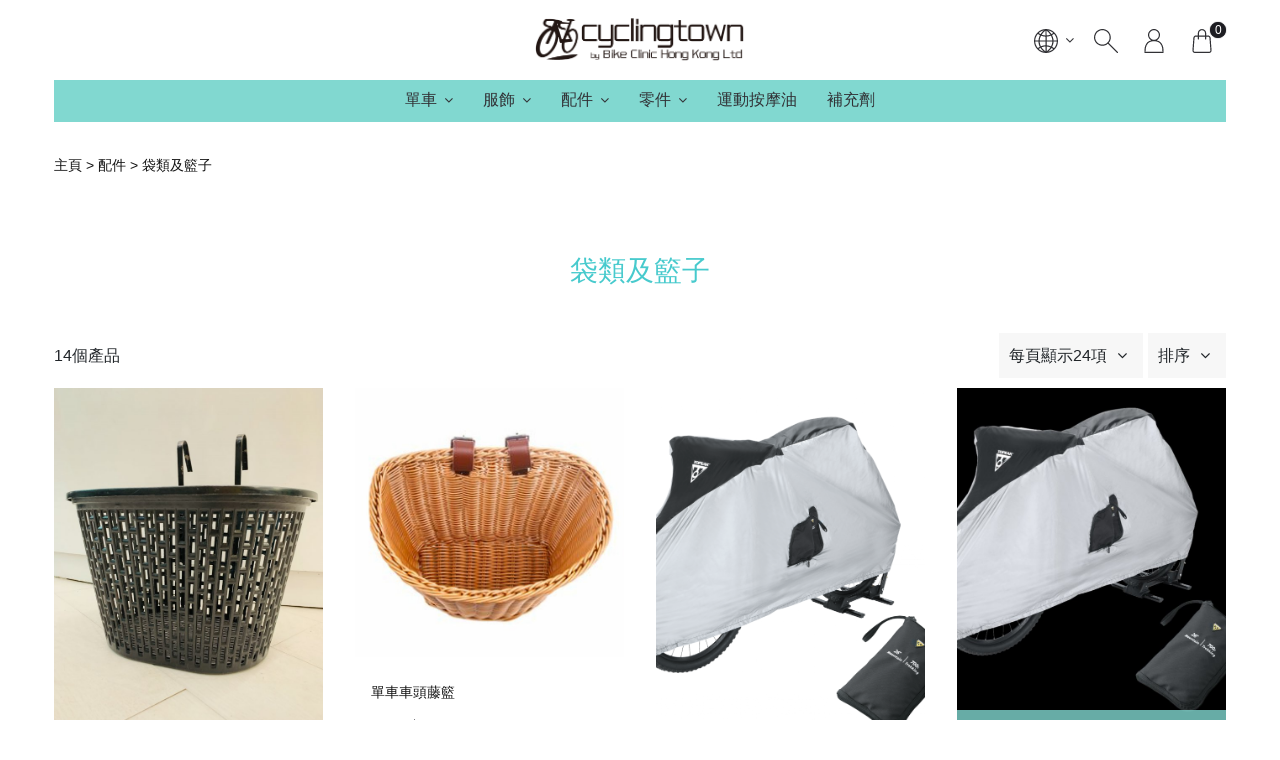

--- FILE ---
content_type: text/html; charset=UTF-8
request_url: https://cyclingtown.hk/categories/130/%E8%A2%8B%E9%A1%9E%E5%8F%8A%E7%B1%83%E5%AD%90
body_size: 42172
content:
<!DOCTYPE html>
<html lang="zh-HK">
<head prefix="og: http://ogp.me/ns# fb: http://ogp.me/ns/fb# product: http://ogp.me/ns/product#">
    <meta charset="utf-8">
    <title> 袋類及籃子 - cyclingtown </title>
    <meta http-equiv="X-UA-Compatible" content="IE=edge">
    <meta http-equiv="Content-Language" content="zh-HK">
    <meta name="viewport" content="width=device-width, initial-scale=1">
    <!-- For Google -->
    <meta name="description" content="" />
    <meta name="keywords" content="cycling, racing, " />

    <meta name="author" content="cyclingtown" >
    <meta name="copyright" content="© 2026 StoreBerry. All Right Reserved." />
    <meta name="application-name" content="StoreBerry" />

    <!-- For Facebook -->
    <meta property="og:title" content="cyclingtown" />
    <meta property="og:type" content="article" />
    <meta property="og:image" content="https://images.storeberry.chat/shops/p056/logo/3ZKEMdXbut0HAGYmD5NuqXAdQkp9zzKl.png" />
    <meta property="og:url" content="https://cyclingtown.hk" />
    <meta property="og:description" content="" />

            <link rel="alternate" hreflang="zh-HK" href="https://cyclingtown.hk/categories/130/%E8%A2%8B%E9%A1%9E%E5%8F%8A%E7%B1%83%E5%AD%90?lang=zh-HK" />
        <link rel="alternate" hreflang="en-HK" href="https://cyclingtown.hk/categories/130/%E8%A2%8B%E9%A1%9E%E5%8F%8A%E7%B1%83%E5%AD%90?lang=en-HK" />
        <link rel="alternate" hreflang="x-default" href="https://cyclingtown.hk/categories/130/%E8%A2%8B%E9%A1%9E%E5%8F%8A%E7%B1%83%E5%AD%90" />
    
    

    
    <meta name="csrf-token" content="8RWFZHh8d3iNXxoJw2glmNVVrTU2FTGRSat7BVoc">
    <link rel="preconnect" href="https://fonts.gstatic.com">
    <link rel="stylesheet" href="https://cyclingtown.hk/css/purecss060/pure-min.css" type="text/css">
    <!--[if gt IE 8]><!-->
    <link rel="stylesheet" href="https://cyclingtown.hk/css/purecss060/grids-responsive-min.css" type="text/css">
    <!--<![endif]-->
        <link href="https://cyclingtown.hk/css/alertify/alertify.min.css" rel="stylesheet" >
    <link href="https://cyclingtown.hk/css/alertify/themes/default.min.css" rel="stylesheet">
    <link rel="stylesheet" href="https://cyclingtown.hk/css/font-awesome.min.css"  type="text/css">
    <link href="https://fonts.googleapis.com/css?family=Poppins:100,200,300,400,500" rel="stylesheet">
<link rel="stylesheet" href="/css/styles.css?id=0ce1e6c73d3ef99f66826f66940ebfe5" type="text/css" media="screen" charset="utf-8">
<!-- <link rel="stylesheet" href="https://cyclingtown.hk/css/mediaquery.min.css" type="text/css" media="screen" charset="utf-8"> -->

    <link rel="stylesheet" href="/css/page/collection-styleone.min.css?id=68b329da9893e34099c7d8ad5cb9c940"  type="text/css">
<link rel="stylesheet" href="/css/element/fn-dropdown.min.css?id=e1fa07b8de55faa50d4f1c2e5a644d32">
<link rel="stylesheet" href="https://cyclingtown.hk/plugins/fotorama464/fotorama.css"  type="text/css">

        <script src="https://cyclingtown.hk/js/lib/vue.min.js?v=2.6.11" type="text/javascript"></script>
    
    
                <script type="text/javascript">
document.addEventListener('DOMContentLoaded', function(){
    new Vue({
        data(){
            return {
                observer: null,
                styles: {
                    ':root': {
                        // site
                        // New

                        '--bs-theme-color':'#81d8d0',
                        '--bs-bg-color':'#ffffff',
                        '--bs-bg-content-color': '#f6f6f6',
                        '--bs-bg-login-block-color': '',
                        '--bs-line-color':'#81d8d0',
                        '--bs-heading-font-family': "'Microsoft JhengHei', -apple-system, \"PingFang TC\",\"PingFang HK\",\"PingFang SC\", \"\\5FAE\\8EDF\\6B63\\9ED1\\9AD4\", Arial, sans-serif",
                        '--bs-heading-font-color':'#47cacd',
                        '--bs-content-font-family': "'Microsoft JhengHei', -apple-system, \"PingFang TC\",\"PingFang HK\",\"PingFang SC\", \"\\5FAE\\8EDF\\6B63\\9ED1\\9AD4\", Arial, sans-serif",
                        '--bs-content-font-color':'#121212',

                        '--bs-link-color':'#313135',
                        '--bs-link-hover-color':'#313135',
                        // b i u

                        '--bs-primary-btn-color':'#81d8d0',
                        '--bs-primary-btn-hover-color':'#b2fff',
                        '--bs-primary-btn-text-color':'#313135',
                        '--bs-primary-btn-text-hover-color':'#313135',
                        '--bs-second-btn-color':'#999999',
                        '--bs-second-btn-hover-color':'#acacac',
                        '--bs-second-btn-text-color':'#313135',
                        '--bs-second-btn-text-hover-color':'#313135',

                        // header
                        '--bs-header-menu-trans-font-color' : '#ffffff',
                        '--bs-header-menu-trans-icon-color' : '#ffffff',
                        '--bs-header-bg-color' : '#ffffff',
                        '--bs-header-menu-font-color' : '#313135',
                        '--bs-header-menu-bg-color' : '#81d8d0',
                        '--bs-header-menu-bg-hover-color': '#b2ffff',
                        '--bs-header-height' : '80px',

                        '--bs-header-menu-second-font-color' : '#313135',
                        '--bs-header-menu-second-bg-color' : '#ffffff',
                        '--bs-header-menu-second-bg-hover-color' : '#ffffff',
                        '--bs-header-menu-ter-font-color' : '#313135',
                        '--bs-header-menu-ter-bg-color' : '#f6f6f6',
                        '--bs-header-menu-ter-bg-hover-color' : '#f6f6f6',
                        '--bs-header-icon-color' : '#313135',


                        '--bs-pd-title-color' : '#313135',
                        '--bs-pd-qty-btn-bg-color': '#d3d3d4',
                        '--bs-pd-qty-btn-bg-hover-color': '#313135',
                        '--bs-pd-qty-btn-color':'#313135',
                        '--bs-pd-qty-btn-hover-color':'#ffffff',
                        '--bs-pb-title-text-align' : 'left',
                        '--bs-pb-wrap-padding-size' : '0 16px',
                        '--bs-pb-content-padding-size':'0',
                        '--bs-negative-padding-size':'-16px',

                        '--bs-footer-bg-color': '#81d8d0',
                        '--bs-footer-line-color': '#cdcdcd',
                        '--bs-footer-title-color': '#333333',
                        '--bs-footer-text-color': '#333333',
                        '--bs-footer-link-color': '#333333',
                        '--bs-footer-link-hover-color': '#333333',
                        '--bs-footer-social-icon-bg-color': '#303030',
                        '--bs-footer-social-icon-color': '#cdcdcd',
                        '--bs-footer-payment-icon-color': '#333333'

                    }
                },
                classes: {
                    body: {
                        'menu-transparent' : '',
                        'card-wrapper' : '',
                    },
                    '#menu-bar': {
                        'transparent' : '',
                    },
                    '#menulist':{
                        'animate-line' : '',
                    },
                }
            }
        },
        created(){
            this.loadStyles();
            this.loadClasses();
            document.body.classList.remove('page-loading');
        },
        methods:{
            loadStyles(){
                var styles = this.styles;
                var styleElm = document.createElement("style");
                // var styleSheet = styleElm.sheet;
                for(var i=0; i<Object.keys(styles).length; i++){
                    var propStr = '';
                    var selector = Object.keys(styles)[i];
                    var selector_styles = styles[Object.keys(styles)[i]];
                    for(var style_i=0; style_i<Object.keys(selector_styles).length; style_i++){
                        var selector_style = Object.keys(selector_styles)[style_i];
                        var selector_style_value = selector_styles[Object.keys(selector_styles)[style_i]];
                        if(selector_style_value){
                            propStr += selector_style +': ' + selector_style_value + ';'
                        }
                    }
                    styleElm.innerHTML+=(selector + '{' + propStr + '}');
                }
                document.head.appendChild(styleElm);
            },
            loadClasses(){
                var classes = this.classes;
                for(var i=0; i<Object.keys(classes).length; i++){
                    var selector = Object.keys(classes)[i];
                    var selector_classes = classes[Object.keys(classes)[i]];
                    var elms = document.querySelectorAll(selector);
                    for(var elm_i=0; elm_i<elms.length; elm_i++){
                        if(elms[elm_i] && elms[elm_i].classList){
                            for(var class_i=0; class_i<Object.keys(selector_classes).length; class_i++){
                                var selector_class = Object.keys(selector_classes)[class_i];
                                var selector_class_enable = selector_classes[Object.keys(selector_classes)[class_i]];
                                if(selector_class_enable == 1){
                                    elms[elm_i].classList.add(selector_class);
                                }
                            }
                        }
                    }
                }
            }
        }
    })
})
</script>

<style type="text/css">
        .content-inner, .content-wrapper, .content-wrapper .content-inner,
    #login-page .content-wrapper, #login-page .content-wrapper .content-inner{
        /* background: #ffffff; */
    }
            .content-wrapper .content-inner .cart-order .block-zone,
    .content-wrapper .content-inner #my-account-menu .menu-content .personal_detail,
    .content-wrapper .content-inner #my-account-menu .menu-content .menu_detail ul{
        /* background: #f6f6f6; */
    }
        /*     .border-top-grey1,
    .border-mini-top-grey1,

    .module_zone .zone_title .title:after,
    .module_zone .zone_title .title:before{
        border-color: #81d8d0 !important;
    }
             */
        h1, h2, h3, h4, h5, h6{
        font-family: 'Microsoft JhengHei',\5FAE\8EDF\6B63\9ED1\9AD4, 'PingFang TC','PingFang HK','PingFang SC',Open Sans,\9ED1\4F53,sans-serif;
    }
            h1, h2, h3, h4, h5, h6,
    h1 > span,
    h1.product-name,
    .content-wrapper .content-inner .cart-order .block-zone .block-content .block-header h2.title,
    .content-wrapper .content-inner .cart-order .block-zone .block-content .block-header h1.title,
    .content-wrapper .content-inner .cart-order .block-zone .block-content.order-info .block-header h2.title{
        /* color: #47cacd; */
    }
            body, .content-inner, .content-wrapper, .pure-g [class*=pure-u]{
        font-family: 'Microsoft JhengHei',\5FAE\8EDF\6B63\9ED1\9AD4, 'PingFang TC','PingFang HK','PingFang SC',Open Sans,\9ED1\4F53,sans-serif;
    }
                .content-inner, .content-wrapper,
    .content-inner label, .content-wrapper label{
        /* color: #121212; */
    }
            .content-inner a:not(.kbtn):not(.pure-button):not(.normal-button),
    .content-wrapper a:not(.kbtn):not(.pure-button):not(.normal-button){
        /* color: #313135; */
    }
            .content-inner a:not(.kbtn):not(.pure-button):not(.normal-button):hover,
    .content-wrapper a:not(.kbtn):not(.pure-button):not(.normal-button):hover{
        /* color: #313135; */
    }
                    .pure-button,
    #product_detail_block #product_detail_content .add-to-cart,
    .list-horizontal-section .content-row .item .button a,
    .list-vertical-section .content-row .item .button a,
    .kbtn.continue-shop{
        background: #81d8d0;
    }
    .border-left-orange1{
        box-shadow: inset 5px 0 0 0 #81d8d0;
    }
    #samll_shopping_cart .product_img_row .mini-promotion-name{
        border-color: #81d8d0 !important;
    }
    .border-mini-left-orange1{
        /*box-shadow: inset 5px 0 0 0 #81d8d0;*/
    }
            .pure-button:hover,
    #product_detail_block #product_detail_content .add-to-cart:hover,
    .list-horizontal-section .content-row .item .button a:hover,
    .list-vertical-section .content-row .item .button a:hover,
    .kbtn.continue-shop:hover{
        background: #b2fff;
    }
            .pure-button,
    #product_detail_block #product_detail_content .add-to-cart,
    .list-horizontal-section .content-row .item .button a,
    .list-vertical-section .content-row .item .button a,
    .kbtn.continue-shop{
        color: #313135;
    }
            .pure-button:hover,
    #product_detail_block #product_detail_content .add-to-cart:hover,
    .list-horizontal-section .content-row .item .button a:hover,
    .list-vertical-section .content-row .item .button a:hover,
    .kbtn.continue-shop:hover{
        color: #313135;
    }
            .pure-button.secondary-button{
        /* background: #999999; */
    }
            .pure-button.secondary-button:hover{
        /* background: #acacac; */
    }
            .pure-button.secondary-button{
        /* color: #313135; */
    }
            .pure-button.secondary-button:hover{
        /* color: #313135; */
    }
    </style>

    
        
    
    </head>

<body id="" class="clearfix page-loading theme-2  ">
    
    <!-- Scroll to top button -->
    <a href="#" class="scrollToTop"><i class="fa fa-arrow-up fa-2x"></i></a>

    <div class="layout_containner clearfix">
        <nav id="slide-menu" class="slide-menu">
    <div class="slide-menu-bg close"></div>
    <div class="close-button">
        <a class="home" title="主頁" href="https://cyclingtown.hk">主頁</a>
        <div class="close" title="關閉">
            <span class="uppercase">關閉</span>
            <i class="fa fa-times" aria-hidden="true"></i>
        </div>
    </div>
    <div class="slide-menu-inner">
        <div id="mobile-menu-search" class="search-block ">
    <a href="javascript:void(0)" class="pure-menu-link open_search">
        <div class="menu_icon"  title="搜尋">
            <svg viewBox="0 0 100 100" style="enable-background:new 0 0 100 100;">
                <path d="M99.27,95.73L61.45,57.91C66.77,51.77,70,43.77,70,35C70,15.67,54.33,0,35,0C15.67,0,0,15.67,0,35s15.67,35,35,35
                    c8.77,0,16.77-3.23,22.91-8.55l37.82,37.82c0.49,0.49,1.13,0.73,1.77,0.73s1.28-0.24,1.77-0.73
                    C100.24,98.29,100.24,96.71,99.27,95.73z M5,35C5,18.46,18.46,5,35,5s30,13.46,30,30S51.54,65,35,65S5,51.54,5,35z"/>
            </svg>
        </div>
    </a>
    <div class="drop_search">
        <form class="search-form" method="get" action="https://cyclingtown.hk/product/search">
            <div class="search-field">
                <input type="text" name="q" class="pure-u-24-24" placeholder="搜尋貨品">
                <label class="search-button">
                    <input class="submit-input" type="submit" value="搜尋">

                    <div class="menu_icon"  title="搜尋">
                        <svg viewBox="0 0 100 100" style="enable-background:new 0 0 100 100;">
                            <path d="M99.27,95.73L61.45,57.91C66.77,51.77,70,43.77,70,35C70,15.67,54.33,0,35,0C15.67,0,0,15.67,0,35s15.67,35,35,35
                                c8.77,0,16.77-3.23,22.91-8.55l37.82,37.82c0.49,0.49,1.13,0.73,1.77,0.73s1.28-0.24,1.77-0.73
                                C100.24,98.29,100.24,96.71,99.27,95.73z M5,35C5,18.46,18.46,5,35,5s30,13.46,30,30S51.54,65,35,65S5,51.54,5,35z"/>
                        </svg>
                    </div>
                </label>
            </div>
        </form>
    </div>
</div>
        <ul class="menu-items">
                                        <li class="menu-item menu-has-children ">
                                    <a class="menu-toggle"></a>

                                        <a href="https://cyclingtown.hk/categories/121/%E5%96%AE%E8%BB%8A" title="單車">單車</a>
                    
                                        <ul class="menu-items">
                                                                            <li class="menu-item   ">
                                                                                    <a href="https://cyclingtown.hk/categories/125/%E4%BC%91%E9%96%92%E8%BB%8A" title="休閒車">休閒車</a>
                            
                                                    </li>
                                                                            <li class="menu-item   ">
                                                                                    <a href="https://cyclingtown.hk/categories/122/%E5%85%92%E7%AB%A5%E5%96%AE%E8%BB%8A" title="兒童單車">兒童單車</a>
                            
                                                    </li>
                                                                            <li class="menu-item   ">
                                                                                    <a href="https://cyclingtown.hk/categories/124/%E5%85%AC%E8%B7%AF%E8%BB%8A" title="公路車">公路車</a>
                            
                                                    </li>
                                                                            <li class="menu-item   ">
                                                                                    <a href="https://cyclingtown.hk/categories/123/%E6%91%BA%E7%96%8A%E8%BB%8A" title="摺疊車">摺疊車</a>
                            
                                                    </li>
                                                                            <li class="menu-item   ">
                                                                                    <a href="https://cyclingtown.hk/categories/127/%E8%BB%8A%E6%9E%B6%E5%8F%8A%E5%89%8D%E5%8F%89" title="車架及前叉">車架及前叉</a>
                            
                                                    </li>
                                            </ul>
                    
                            </li>
                                        <li class="menu-item menu-has-children ">
                                    <a class="menu-toggle"></a>

                                        <a href="https://cyclingtown.hk/categories/143/%E6%9C%8D%E9%A3%BE" title="服飾">服飾</a>
                    
                                        <ul class="menu-items">
                                                                            <li class="menu-item  menu-has-children ">
                                                        <a class="menu-toggle"></a>
                                                                                    <a href="https://cyclingtown.hk/categories/148/%E6%89%8B%E5%A5%97" title="手套">手套</a>
                            
                                                        <ul class="menu-items">
                                                                <li class="menu-item">
                                                                        <a href="https://cyclingtown.hk/categories/150/%E5%85%92%E7%AB%A5%E6%89%8B%E5%A5%97">兒童手套</a>
                                                                    </li>
                                                                <li class="menu-item">
                                                                        <a href="https://cyclingtown.hk/categories/149/%E6%88%90%E4%BA%BA%E6%89%8B%E5%A5%97">成人手套</a>
                                                                    </li>
                                                            </ul>
                                                    </li>
                                                                            <li class="menu-item   ">
                                                                                    <a href="https://cyclingtown.hk/categories/144/%E7%9C%BC%E9%8F%A1" title="眼鏡">眼鏡</a>
                            
                                                    </li>
                                                                            <li class="menu-item  menu-has-children ">
                                                        <a class="menu-toggle"></a>
                                                                                    <a href="https://cyclingtown.hk/categories/167/%E8%A1%A3%E6%9C%8D%E7%B3%BB%E5%88%97" title="衣服系列">衣服系列</a>
                            
                                                        <ul class="menu-items">
                                                                <li class="menu-item">
                                                                        <a href="https://cyclingtown.hk/categories/169/%E5%A5%B3%E8%A3%9D-Women">女裝 Women</a>
                                                                    </li>
                                                                <li class="menu-item">
                                                                        <a href="https://cyclingtown.hk/categories/168/%E7%94%B7%E8%A3%9D-Men">男裝 Men</a>
                                                                    </li>
                                                                <li class="menu-item">
                                                                        <a href="https://cyclingtown.hk/categories/170/%E7%AB%A5%E8%A3%9D-Kids">童裝 Kids</a>
                                                                    </li>
                                                            </ul>
                                                    </li>
                                                                            <li class="menu-item   ">
                                                                                    <a href="https://cyclingtown.hk/categories/151/%E8%AD%B7%E8%86%9D%E8%AD%B7%E8%82%98" title="護膝護肘">護膝護肘</a>
                            
                                                    </li>
                                                                            <li class="menu-item   ">
                                                                                    <a href="https://cyclingtown.hk/categories/152/%E9%9E%8B%E9%A1%9E%E5%8F%8A%E9%85%8D%E4%BB%B6" title="鞋類及配件">鞋類及配件</a>
                            
                                                    </li>
                                                                            <li class="menu-item  menu-has-children ">
                                                        <a class="menu-toggle"></a>
                                                                                    <a href="https://cyclingtown.hk/categories/145/%E9%A0%AD%E7%9B%94" title="頭盔">頭盔</a>
                            
                                                        <ul class="menu-items">
                                                                <li class="menu-item">
                                                                        <a href="https://cyclingtown.hk/categories/147/%E5%85%92%E7%AB%A5%E9%A0%AD%E7%9B%94">兒童頭盔</a>
                                                                    </li>
                                                                <li class="menu-item">
                                                                        <a href="https://cyclingtown.hk/categories/146/%E6%88%90%E4%BA%BA%E9%A0%AD%E7%9B%94">成人頭盔</a>
                                                                    </li>
                                                            </ul>
                                                    </li>
                                            </ul>
                    
                            </li>
                                        <li class="menu-item menu-has-children ">
                                    <a class="menu-toggle"></a>

                                        <a href="https://cyclingtown.hk/categories/129/%E9%85%8D%E4%BB%B6" title="配件">配件</a>
                    
                                        <ul class="menu-items">
                                                                            <li class="menu-item   ">
                                                                                    <a href="https://cyclingtown.hk/categories/137/%E5%85%85%E6%B0%A3%E7%94%A8%E5%93%81" title="充氣用品">充氣用品</a>
                            
                                                    </li>
                                                                            <li class="menu-item   ">
                                                                                    <a href="https://cyclingtown.hk/categories/132/%E5%96%AE%E8%BB%8A%E6%8E%9B%E6%9E%B6" title="單車掛架">單車掛架</a>
                            
                                                    </li>
                                                                            <li class="menu-item   ">
                                                                                    <a href="https://cyclingtown.hk/categories/131/%E5%96%AE%E8%BB%8A%E9%88%B4%E5%8F%8A%E9%8E%96" title="單車鈴及鎖">單車鈴及鎖</a>
                            
                                                    </li>
                                                                            <li class="menu-item   ">
                                                                                    <a href="https://cyclingtown.hk/categories/139/%E6%8A%8A%E5%B8%B6%E5%8F%8A%E6%8A%8A%E5%A5%97" title="把帶及把套">把帶及把套</a>
                            
                                                    </li>
                                                                            <li class="menu-item   ">
                                                                                    <a href="https://cyclingtown.hk/categories/142/%E6%93%8B%E6%B3%A5%E6%9D%BF" title="擋泥板">擋泥板</a>
                            
                                                    </li>
                                                                            <li class="menu-item   ">
                                                                                    <a href="https://cyclingtown.hk/categories/133/%E6%B0%B4%E5%A3%BA%E5%8F%8A%E6%B0%B4%E5%A3%BA%E6%9E%B6" title="水壺及水壺架">水壺及水壺架</a>
                            
                                                    </li>
                                                                            <li class="menu-item   ">
                                                                                    <a href="https://cyclingtown.hk/categories/138/%E6%BD%A4%E6%BB%91%E5%8F%8A%E6%B8%85%E6%BD%94" title="潤滑及清潔">潤滑及清潔</a>
                            
                                                    </li>
                                                                            <li class="menu-item   ">
                                                                                    <a href="https://cyclingtown.hk/categories/134/%E7%87%88" title="燈">燈</a>
                            
                                                    </li>
                                                                            <li class="menu-item   ">
                                                                                    <a href="https://cyclingtown.hk/categories/140/%E7%B6%AD%E4%BF%AE%E5%B7%A5%E5%85%B7" title="維修工具">維修工具</a>
                            
                                                    </li>
                                                                            <li class="menu-item   ">
                                                                                    <a href="https://cyclingtown.hk/categories/130/%E8%A2%8B%E9%A1%9E%E5%8F%8A%E7%B1%83%E5%AD%90" title="袋類及籃子">袋類及籃子</a>
                            
                                                    </li>
                                                                            <li class="menu-item   ">
                                                                                    <a href="https://cyclingtown.hk/categories/136/%E8%A8%93%E7%B7%B4%E5%99%A8%E5%85%B7" title="訓練器具">訓練器具</a>
                            
                                                    </li>
                                                                            <li class="menu-item   ">
                                                                                    <a href="https://cyclingtown.hk/categories/141/%E9%85%8D%E4%BB%B6%E6%8E%9B%E6%9E%B6" title="配件掛架">配件掛架</a>
                            
                                                    </li>
                                                                            <li class="menu-item   ">
                                                                                    <a href="https://cyclingtown.hk/categories/135/%E9%9B%BB%E5%AD%90%E7%94%A2%E5%93%81" title="電子產品">電子產品</a>
                            
                                                    </li>
                                            </ul>
                    
                            </li>
                                        <li class="menu-item menu-has-children ">
                                    <a class="menu-toggle"></a>

                                        <a href="https://cyclingtown.hk/categories/153/%E9%9B%B6%E4%BB%B6" title="零件">零件</a>
                    
                                        <ul class="menu-items">
                                                                            <li class="menu-item  menu-has-children ">
                                                        <a class="menu-toggle"></a>
                                                                                    <a href="https://cyclingtown.hk/categories/155/%E6%93%8D%E7%B8%B1%E8%A3%9D%E7%BD%AE" title="操縱裝置">操縱裝置</a>
                            
                                                        <ul class="menu-items">
                                                                <li class="menu-item">
                                                                        <a href="https://cyclingtown.hk/categories/156/%E5%89%8E%E8%BB%8A">剎車</a>
                                                                    </li>
                                                                <li class="menu-item">
                                                                        <a href="https://cyclingtown.hk/categories/160/%E5%A4%96%E8%83%8E%E5%8F%8A%E5%85%A7%E8%83%8E">外胎及內胎</a>
                                                                    </li>
                                                                <li class="menu-item">
                                                                        <a href="https://cyclingtown.hk/categories/158/%E5%BA%A7%E5%A2%8A%E5%8F%8A%E5%BA%A7%E7%AE%A1">座墊及座管</a>
                                                                    </li>
                                                                <li class="menu-item">
                                                                        <a href="https://cyclingtown.hk/categories/157/%E6%8A%8A%E6%89%8B%E5%8F%8A%E6%8A%8A%E7%AB%8B">把手及把立</a>
                                                                    </li>
                                                                <li class="menu-item">
                                                                        <a href="https://cyclingtown.hk/categories/159/%E8%85%B3%E8%B8%8F">腳踏</a>
                                                                    </li>
                                                                <li class="menu-item">
                                                                        <a href="https://cyclingtown.hk/categories/161/%E8%BC%AA%E7%B5%84%E5%8F%8A%E9%85%8D%E4%BB%B6">輪組及配件</a>
                                                                    </li>
                                                            </ul>
                                                    </li>
                                                                            <li class="menu-item   ">
                                                                                    <a href="https://cyclingtown.hk/categories/154/%E9%BD%92%E8%BC%AA%E5%8F%8A%E5%82%B3%E5%8B%95%E8%A3%9D%E7%BD%AE" title="齒輪及傳動裝置">齒輪及傳動裝置</a>
                            
                                                    </li>
                                            </ul>
                    
                            </li>
                                        <li class="menu-item  ">
                                                        <a href="https://cyclingtown.hk/categories/164/%E9%81%8B%E5%8B%95%E6%8C%89%E6%91%A9%E6%B2%B9"  title="運動按摩油" target="_self">運動按摩油</a>
                                                </li>
                                        <li class="menu-item  ">
                                                        <a href="https://cyclingtown.hk/categories/165/%E8%A3%9C%E5%85%85%E5%8A%91"  title="補充劑" target="_self">補充劑</a>
                                                </li>
                    </ul>
                <ul class="slide-submenu menu-items">
            <h3 class="title">語言</h3>
                            <li class="menu-item"><a href="https://cyclingtown.hk/lang/zh-HK"  class="active" >香港 - 繁體中文</a></li>
                            <li class="menu-item"><a href="https://cyclingtown.hk/lang/en-HK" >Hong Kong - English</a></li>
                    </ul>
                <ul class="slide-submenu menu-items">
            <h3 class="title">帳戶</h3>
                        <li class="menu-item">
                <a href="https://cyclingtown.hk/login">
                    登入                </a>
            </li>
                    </ul>
    </div>
</nav>
        <div class="main_wrapper clearfix">
            <div class="header">
                                <!-- headbar:-->
                                <!-- headbar End-->
                <!-- menu: -->
                <div id="menu-bar" class="pure-menu pure-menu-horizontal">
    <div class="container home-menu ">
        <div id="top-header">
            <div id="search-block-left" class="search-block ">
    <a href="javascript:void(0)" class="pure-menu-link open_search">
        <div class="menu_icon"  title="搜尋">
            <svg viewBox="0 0 100 100" style="enable-background:new 0 0 100 100;">
                <path d="M99.27,95.73L61.45,57.91C66.77,51.77,70,43.77,70,35C70,15.67,54.33,0,35,0C15.67,0,0,15.67,0,35s15.67,35,35,35
                    c8.77,0,16.77-3.23,22.91-8.55l37.82,37.82c0.49,0.49,1.13,0.73,1.77,0.73s1.28-0.24,1.77-0.73
                    C100.24,98.29,100.24,96.71,99.27,95.73z M5,35C5,18.46,18.46,5,35,5s30,13.46,30,30S51.54,65,35,65S5,51.54,5,35z"/>
            </svg>
        </div>
    </a>
    <div class="drop_search">
        <form class="search-form" method="get" action="https://cyclingtown.hk/product/search">
            <div class="search-field">
                <input type="text" name="q" class="pure-u-24-24" placeholder="搜尋貨品">
                <label class="search-button">
                    <input class="submit-input" type="submit" value="搜尋">

                    <div class="menu_icon"  title="搜尋">
                        <svg viewBox="0 0 100 100" style="enable-background:new 0 0 100 100;">
                            <path d="M99.27,95.73L61.45,57.91C66.77,51.77,70,43.77,70,35C70,15.67,54.33,0,35,0C15.67,0,0,15.67,0,35s15.67,35,35,35
                                c8.77,0,16.77-3.23,22.91-8.55l37.82,37.82c0.49,0.49,1.13,0.73,1.77,0.73s1.28-0.24,1.77-0.73
                                C100.24,98.29,100.24,96.71,99.27,95.73z M5,35C5,18.46,18.46,5,35,5s30,13.46,30,30S51.54,65,35,65S5,51.54,5,35z"/>
                        </svg>
                    </div>
                </label>
            </div>
        </form>
    </div>
</div>
            <div id="functional-tools" class="header-section functional-tools ">
    <div class="pure-menu pure-menu-horizontal">
        <ul class="pure-menu-list functional-items">
                        <li class="pure-menu-item button-lang">
                <div id="language_selector" class="language-selector pure-menu-has-children ">
    <a href="javascript:void(0)" class="pure-menu-link pure-menu-item ">
        <div class="menu_icon" >
            <svg viewBox="0 0 100 100" style="enable-background:new 0 0 100 100;">
                <path d="M50,0C22.39,0,0,22.39,0,50c0,27.61,22.39,50,50,50s50-22.39,50-50C100,22.39,77.61,0,50,0z M47.63,26.96
                    c-5.39-0.21-10.62-1.33-15.66-3.34c5.2-7.9,11.6-13.43,15.56-16.4L47.63,26.96z M47.66,31.96l0.08,15.54h-24.1
                    c0.53-7.45,2.77-13.99,5.77-19.57C35.29,30.36,41.43,31.72,47.66,31.96z M47.76,52.5l0.08,15.28c-6.6,0.16-13.04,1.59-19.16,4.22
                    c-2.86-5.5-4.88-12-5.14-19.5H47.76z M47.87,72.78l0.1,20.26c-4.23-2.84-11.31-8.39-16.77-16.73
                    C36.51,74.11,42.08,72.93,47.87,72.78z M52.87,72.91c5.33,0.41,10.51,1.69,15.53,3.83c-5.12,7.81-11.49,13.22-15.43,16.11
                    L52.87,72.91z M52.84,67.89L52.76,52.5h23.68c-0.34,7.62-2.5,14.26-5.47,19.89C65.14,69.82,59.08,68.32,52.84,67.89z M52.74,47.5
                    l-0.08-15.61c6.06-0.37,12.05-1.82,17.83-4.3c3.11,5.67,5.43,12.32,5.92,19.91H52.74z M52.63,26.89l-0.1-19.62
                    c3.93,2.95,10.2,8.36,15.35,16.03C62.94,25.35,57.85,26.55,52.63,26.89z M58.92,5.89c7.95,1.61,15.15,5.32,20.99,10.52
                    c-2.41,1.79-4.87,3.35-7.37,4.68C68.21,14.46,63.07,9.37,58.92,5.89z M27.28,21.47c-2.57-1.34-5.1-2.92-7.56-4.74
                    c5.9-5.38,13.24-9.21,21.36-10.85C36.87,9.42,31.65,14.63,27.28,21.47z M24.79,25.77c-3.24,6.15-5.65,13.4-6.17,21.73H5.07
                    C5.64,37.12,9.75,27.68,16.2,20.34C18.97,22.42,21.84,24.23,24.79,25.77z M18.54,52.5c0.25,8.4,2.44,15.64,5.56,21.73
                    c-2.77,1.51-5.45,3.27-8.04,5.28C9.7,72.19,5.64,62.8,5.07,52.5H18.54z M26.58,78.54c4.37,6.88,9.76,12.01,14.22,15.51
                    c-8.08-1.69-15.37-5.55-21.23-10.94C21.84,81.36,24.18,79.84,26.58,78.54z M73.03,78.98c2.38,1.3,4.71,2.8,7,4.49
                    c-5.65,5.07-12.58,8.73-20.25,10.44C63.9,90.47,68.87,85.5,73.03,78.98z M75.53,74.65c3.24-6.22,5.58-13.61,5.91-22.15h13.48
                    c-0.58,10.48-4.76,20.02-11.33,27.39C80.97,77.9,78.28,76.15,75.53,74.65z M81.42,47.5c-0.47-8.49-2.97-15.87-6.34-22.12
                    c2.87-1.54,5.68-3.34,8.41-5.4c6.63,7.39,10.86,16.98,11.44,27.52H81.42z"/>
            </svg>
        </div>
    </a>
    <div class="pure-menu-children pure-menu-list ">
                    <div class="pure-menu-item pure-menu-allow-hover ">
                <a href="https://cyclingtown.hk/lang/zh-HK"  class="active"  >香港 - 繁體中文</a>
            </div>
                    <div class="pure-menu-item pure-menu-allow-hover ">
                <a href="https://cyclingtown.hk/lang/en-HK"  >Hong Kong - English</a>
            </div>
            </div>
</div>
            </li>
                                                <li id="search_block_top" class="pure-menu-item button-search">
                <div id="top_search_block" class="search-block ">
    <a href="javascript:void(0)" class="pure-menu-link open_search">
        <div class="menu_icon"  title="搜尋">
            <svg viewBox="0 0 100 100" style="enable-background:new 0 0 100 100;">
                <path d="M99.27,95.73L61.45,57.91C66.77,51.77,70,43.77,70,35C70,15.67,54.33,0,35,0C15.67,0,0,15.67,0,35s15.67,35,35,35
                    c8.77,0,16.77-3.23,22.91-8.55l37.82,37.82c0.49,0.49,1.13,0.73,1.77,0.73s1.28-0.24,1.77-0.73
                    C100.24,98.29,100.24,96.71,99.27,95.73z M5,35C5,18.46,18.46,5,35,5s30,13.46,30,30S51.54,65,35,65S5,51.54,5,35z"/>
            </svg>
        </div>
    </a>
    <div class="drop_search">
        <form class="search-form" method="get" action="https://cyclingtown.hk/product/search">
            <div class="search-field">
                <input type="text" name="q" class="pure-u-24-24" placeholder="搜尋貨品">
                <label class="search-button">
                    <input class="submit-input" type="submit" value="搜尋">

                    <div class="menu_icon"  title="搜尋">
                        <svg viewBox="0 0 100 100" style="enable-background:new 0 0 100 100;">
                            <path d="M99.27,95.73L61.45,57.91C66.77,51.77,70,43.77,70,35C70,15.67,54.33,0,35,0C15.67,0,0,15.67,0,35s15.67,35,35,35
                                c8.77,0,16.77-3.23,22.91-8.55l37.82,37.82c0.49,0.49,1.13,0.73,1.77,0.73s1.28-0.24,1.77-0.73
                                C100.24,98.29,100.24,96.71,99.27,95.73z M5,35C5,18.46,18.46,5,35,5s30,13.46,30,30S51.54,65,35,65S5,51.54,5,35z"/>
                        </svg>
                    </div>
                </label>
            </div>
        </form>
    </div>
</div>
            </li>
            <li class="pure-menu-item button-account">
                                <a href="https://cyclingtown.hk/login" class="pure-menu-link">
                    <div class="menu_icon"  title="登入">
                        <svg viewBox="0 0 100 100" style="enable-background:new 0 0 100 100;">
                            <path d="M61.51,47.19C69.53,43.02,75,34.65,75,25C75,11.19,63.81,0,50,0S25,11.19,25,25c0,9.65,5.47,18.02,13.49,22.19
                                C8.39,53.93,10,87.6,10,100h80C90,87.6,91.61,53.93,61.51,47.19z M30,25c0-11.03,8.97-20,20-20c11.03,0,20,8.97,20,20
                                c0,11.03-8.97,20-20,20C38.97,45,30,36.03,30,25z M14.99,95c0.04-10.19,0.9-25.91,10.39-35.46C31.02,53.87,39.3,51,50,51
                                s18.98,2.87,24.62,8.54C84.11,69.09,84.97,84.81,85.01,95H14.99z"/>
                        </svg>
                    </div>
                </a>
                            </li>
                        <li class="pure-menu-item button-cart" id="samll_shopping_cart" ref="parent">
                <a href="https://cyclingtown.hk/checkout" class="pure-menu-link" ref="cart_link" v-on:click="openCart">
                    <span class="badge">
                        <div class="menu_icon" title="我的購物車">
                            <svg viewBox="0 0 100 100" style="enable-background:new 0 0 100 100;">
                                <path d="M86,37c0-5.5-5.6-10-10-10h-8.5v-9.5C67.5,7.85,59.65,0,50,0S32.5,7.85,32.5,17.5V27H24c-4.4,0-10,4.5-10,10l-4,53
                                    c0,5.5,5.6,10,10,10h60c4.4,0,10-4.5,10-10L86,37z M37.5,17.5C37.5,10.61,43.11,5,50,5s12.5,5.61,12.5,12.5V27h-25V17.5z M80,95H20
                                    c-1.8,0-4.88-2.38-5-4.86l3.98-52.77C19,37.25,19,37.13,19,37c0-2.53,3.16-5,5-5h8.5v9.5c0,1.38,1.12,2.5,2.5,2.5s2.5-1.12,2.5-2.5
                                    V32h25v9.5c0,1.38,1.12,2.5,2.5,2.5s2.5-1.12,2.5-2.5V32H76c1.84,0,5,2.47,5,5c0,0.13,0,0.25,0.01,0.38L85,90.14
                                    C84.88,92.62,81.8,95,80,95z"/>
                            </svg>
                        </div>
                        <span id="cart_summary_count">0</span>
                    </span>
                </a>
                <div class="shopping_cart_preview" v-if="show_preview" v-cloak ref="preview">
                    <div class="top">
                        <div class="title">我的購物車</div>
                        <div class="close" v-on:click="closeCart"><i class="fa fa-times"></i></div>
                    </div>
                    <template v-if="loading_cart">
                        <div class="loading">
                            <i class="fa fa-spinner fa-pulse fa-3x fa-fw"></i>
                        </div>
                    </template>
                    <template v-else>
                        <template v-if="cart.items && cart.items.length">
                           <div class="product-list">
                                <div v-show="removed_items" class="mini_removed_item">
                                    <a href="https://cyclingtown.hk/checkout">
                                        <i class="fa fa-exclamation-triangle" aria-hidden="true"></i> 某些商品已被移除                                    </a>
                                </div>
                                <div v-for="(item, index) in cart.items.filter( item => !item.is_addon_item )" class="product_img_row single-row">
                                    <div v-if="((index==0||cart.items[index-1].promotion_group != item.promotion_group || cart.items[index-1].promotion_group==null))&&item.promotion_group!=null" class="mini-promotion-name">
                                        {{item.promotion_name}}
                                    </div>
                                    <div :class="{ 'border-mini-left-orange1' :  (item.promotion_group!=null) }">
                                        <div class="product_img">
                                            <a :href="item.full_product_link" @click="onSelectCartItem(item)">
                                                <img class="pure-img" :src="item.image" title="product image">
                                            </a>
                                        </div>
                                        <span class="remove fright">
                                            <a class="deleteItem" @click="removeCartItem(item)"><i class="fa fa-trash-o"></i></a>
                                        </span>
                                        <span class="product_detail">
                                                                                        <!-- addon product -->
                                            <div v-if="item.addon_group_id && item.addon_meta.combine_addon_item" class="product-field">
                                                <span class="cart-item-netprice addon-netprice">{{ presentmentCurrencyPriceFormat(item.total_price_with_addon)}}</span>
                                                <small v-if="item.has_discount" class="cart-item-price">{{ presentmentCurrencyPriceFormat(item.price * item.qty)}}</small>
                                            </div>
                                            <!-- end addon product -->
                                            <div v-else class="product-field">
                                                <span class="cart-item-netprice">{{ presentmentCurrencyPriceFormat(item.net_price * item.qty)}}</span>
                                                <small v-if="item.has_discount" class="cart-item-price">{{ presentmentCurrencyPriceFormat(item.price * item.qty)}}</small>
                                            </div>
                                                                                        <div class="product-field"><span class="cart-item-name">{{item.name}} <span v-if="item.variant_name != '' "> ({{item.variant_name}})</span></span></div>
                                            <div class="product-field"><span class="cart-item-qty">數量: {{ item.qty }}</span></div>
                                            
                                            <div v-if="item.addon_group_id && item.addon_meta.combine_addon_item" class="product-field">
                                                <small v-html="renderLinkedAddonItems(item.addon_group_id)"></small>
                                            </div>
                                            
                                        </span>
                                        <div class="clear-fix"></div>
                                    </div>
                                    <!-- addon product -->
                                    <template v-for="(addon_item, index) in item.addon_items">
                                        <div class="addon-row" v-if="!addon_item.addon_meta.combine_addon_item">
    <div :class="{ 'border-mini-left-orange1' :  (addon_item.promotion_group!=null), 'addon-row-item': true }">
        <div class="product_img">
            <a :href="addon_item.full_product_link" @click="onSelectCartItem(item)">
                <img class="pure-img" :src="addon_item.image" title="product image">
            </a>
        </div>
        <span class="product_detail">
                        <div class="product-field">
                <span class="cart-item-netprice">{{ presentmentCurrencyPriceFormat(addon_item.net_price * addon_item.qty)}}</span>
                <small v-if="addon_item.has_discount" class="cart-item-price">{{ presentmentCurrencyPriceFormat(addon_item.price * addon_item.qty)}}</small>
            </div>
                        <div class="product-field"><span class="cart-item-name">{{addon_item.name}} <span v-if="item.variant_name != '' "> ({{addon_item.variant_name}})</span></span></div>
            <div class="product-field"><span class="cart-item-qty">數量: {{ addon_item.qty }}</span></div>
        </span>
        <div class="clear-fix"></div>
    </div>
</div>
                                    </template>
                                    <!-- end addon product -->
                                </div>
                            </div>
                                                        <div>
                                <div style="display: inline-block;float: left;padding-left: 10px">小計:</div>
                                <div style="display: inline-block;float: right;padding-right: 10px">{{ presentmentCurrencyPriceFormat(cart['subtotal']) }}</div>
                                <div style="clear: both;"></div>
                            </div>
                                                        <div class="bottom">
                                <a href="https://cyclingtown.hk/checkout" @click="onCheckout()"><div>結帳</div></a>
                            </div>
                        </template>
                        <template  v-else>
                            <div class="product-list">
                                <div v-show="removed_items" class="mini_removed_item">
                                    <a href="https://cyclingtown.hk/checkout">
                                        <i class="fa fa-exclamation-triangle" aria-hidden="true"></i> 某些商品已被移除                                    </a>
                                </div>
                                你的購物車沒有貨品。                            </div>
                        </template>
                    </template>
                </div>
            </li>
            
        </ul>
    </div>
</div>
            <div id="logo" class="sheader-section ">
        <a class="shop-logo" href="https://cyclingtown.hk" title="cyclingtown">
        <img src="https://images.storeberry.chat/shops/p056/logo/3ZKEMdXbut0HAGYmD5NuqXAdQkp9zzKl.png">
    </a>
    </div>

        </div>
    </div>
    <div class="clear-fix"></div>
    <div class="menulist-container">
        <div id="menulist" class="pure-menu-list-container fadeinout">
            <div class="mobile-menu-toggle"><i class="fa fa-bars" aria-hidden="true"></i> 主選單</div>
            <ul class="pure-menu-list">
                                                    <li class="menu-item pure-menu-item  pure-menu-allow-hover pure-menu-has-children ">
                                            <div class="menu-toggle"></div>
                                                <a href="https://cyclingtown.hk/categories/121/%E5%96%AE%E8%BB%8A" class="pure-menu-link">單車</a>
                                                                        <ul class="pure-menu-children ">
                                                                                        <li class="menu-item pure-menu-item  pure-menu-allow-hover ">
                                
                                                                <a href="https://cyclingtown.hk/categories/125/%E4%BC%91%E9%96%92%E8%BB%8A" class="pure-menu-link">休閒車</a>
                                
                                                            </li>
                                                                                        <li class="menu-item pure-menu-item  pure-menu-allow-hover ">
                                
                                                                <a href="https://cyclingtown.hk/categories/122/%E5%85%92%E7%AB%A5%E5%96%AE%E8%BB%8A" class="pure-menu-link">兒童單車</a>
                                
                                                            </li>
                                                                                        <li class="menu-item pure-menu-item  pure-menu-allow-hover ">
                                
                                                                <a href="https://cyclingtown.hk/categories/124/%E5%85%AC%E8%B7%AF%E8%BB%8A" class="pure-menu-link">公路車</a>
                                
                                                            </li>
                                                                                        <li class="menu-item pure-menu-item  pure-menu-allow-hover ">
                                
                                                                <a href="https://cyclingtown.hk/categories/123/%E6%91%BA%E7%96%8A%E8%BB%8A" class="pure-menu-link">摺疊車</a>
                                
                                                            </li>
                                                                                        <li class="menu-item pure-menu-item  pure-menu-allow-hover ">
                                
                                                                <a href="https://cyclingtown.hk/categories/127/%E8%BB%8A%E6%9E%B6%E5%8F%8A%E5%89%8D%E5%8F%89" class="pure-menu-link">車架及前叉</a>
                                
                                                            </li>
                                                    </ul>
                                                            </li>
                                                    <li class="menu-item pure-menu-item  pure-menu-allow-hover pure-menu-has-children ">
                                            <div class="menu-toggle"></div>
                                                <a href="https://cyclingtown.hk/categories/143/%E6%9C%8D%E9%A3%BE" class="pure-menu-link">服飾</a>
                                                                        <ul class="pure-menu-children ">
                                                                                        <li class="menu-item pure-menu-item  pure-menu-allow-hover pure-menu-has-children">
                                                                <div class="menu-toggle"></div>
                                
                                                                <a href="https://cyclingtown.hk/categories/148/%E6%89%8B%E5%A5%97" class="pure-menu-link">手套</a>
                                
                                                                <ul class="pure-menu-children ">
                                                                        <li class="menu-item pure-menu-item">
                                                                                <a href="https://cyclingtown.hk/categories/150/%E5%85%92%E7%AB%A5%E6%89%8B%E5%A5%97" class="pure-menu-link">兒童手套</a>
                                                                            </li>
                                                                        <li class="menu-item pure-menu-item">
                                                                                <a href="https://cyclingtown.hk/categories/149/%E6%88%90%E4%BA%BA%E6%89%8B%E5%A5%97" class="pure-menu-link">成人手套</a>
                                                                            </li>
                                                                    </ul>
                                                            </li>
                                                                                        <li class="menu-item pure-menu-item  pure-menu-allow-hover ">
                                
                                                                <a href="https://cyclingtown.hk/categories/144/%E7%9C%BC%E9%8F%A1" class="pure-menu-link">眼鏡</a>
                                
                                                            </li>
                                                                                        <li class="menu-item pure-menu-item  pure-menu-allow-hover pure-menu-has-children">
                                                                <div class="menu-toggle"></div>
                                
                                                                <a href="https://cyclingtown.hk/categories/167/%E8%A1%A3%E6%9C%8D%E7%B3%BB%E5%88%97" class="pure-menu-link">衣服系列</a>
                                
                                                                <ul class="pure-menu-children ">
                                                                        <li class="menu-item pure-menu-item">
                                                                                <a href="https://cyclingtown.hk/categories/169/%E5%A5%B3%E8%A3%9D-Women" class="pure-menu-link">女裝 Women</a>
                                                                            </li>
                                                                        <li class="menu-item pure-menu-item">
                                                                                <a href="https://cyclingtown.hk/categories/168/%E7%94%B7%E8%A3%9D-Men" class="pure-menu-link">男裝 Men</a>
                                                                            </li>
                                                                        <li class="menu-item pure-menu-item">
                                                                                <a href="https://cyclingtown.hk/categories/170/%E7%AB%A5%E8%A3%9D-Kids" class="pure-menu-link">童裝 Kids</a>
                                                                            </li>
                                                                    </ul>
                                                            </li>
                                                                                        <li class="menu-item pure-menu-item  pure-menu-allow-hover ">
                                
                                                                <a href="https://cyclingtown.hk/categories/151/%E8%AD%B7%E8%86%9D%E8%AD%B7%E8%82%98" class="pure-menu-link">護膝護肘</a>
                                
                                                            </li>
                                                                                        <li class="menu-item pure-menu-item  pure-menu-allow-hover ">
                                
                                                                <a href="https://cyclingtown.hk/categories/152/%E9%9E%8B%E9%A1%9E%E5%8F%8A%E9%85%8D%E4%BB%B6" class="pure-menu-link">鞋類及配件</a>
                                
                                                            </li>
                                                                                        <li class="menu-item pure-menu-item  pure-menu-allow-hover pure-menu-has-children">
                                                                <div class="menu-toggle"></div>
                                
                                                                <a href="https://cyclingtown.hk/categories/145/%E9%A0%AD%E7%9B%94" class="pure-menu-link">頭盔</a>
                                
                                                                <ul class="pure-menu-children ">
                                                                        <li class="menu-item pure-menu-item">
                                                                                <a href="https://cyclingtown.hk/categories/147/%E5%85%92%E7%AB%A5%E9%A0%AD%E7%9B%94" class="pure-menu-link">兒童頭盔</a>
                                                                            </li>
                                                                        <li class="menu-item pure-menu-item">
                                                                                <a href="https://cyclingtown.hk/categories/146/%E6%88%90%E4%BA%BA%E9%A0%AD%E7%9B%94" class="pure-menu-link">成人頭盔</a>
                                                                            </li>
                                                                    </ul>
                                                            </li>
                                                    </ul>
                                                            </li>
                                                    <li class="menu-item pure-menu-item  pure-menu-allow-hover pure-menu-has-children ">
                                            <div class="menu-toggle"></div>
                                                <a href="https://cyclingtown.hk/categories/129/%E9%85%8D%E4%BB%B6" class="pure-menu-link">配件</a>
                                                                        <ul class="pure-menu-children ">
                                                                                        <li class="menu-item pure-menu-item  pure-menu-allow-hover ">
                                
                                                                <a href="https://cyclingtown.hk/categories/137/%E5%85%85%E6%B0%A3%E7%94%A8%E5%93%81" class="pure-menu-link">充氣用品</a>
                                
                                                            </li>
                                                                                        <li class="menu-item pure-menu-item  pure-menu-allow-hover ">
                                
                                                                <a href="https://cyclingtown.hk/categories/132/%E5%96%AE%E8%BB%8A%E6%8E%9B%E6%9E%B6" class="pure-menu-link">單車掛架</a>
                                
                                                            </li>
                                                                                        <li class="menu-item pure-menu-item  pure-menu-allow-hover ">
                                
                                                                <a href="https://cyclingtown.hk/categories/131/%E5%96%AE%E8%BB%8A%E9%88%B4%E5%8F%8A%E9%8E%96" class="pure-menu-link">單車鈴及鎖</a>
                                
                                                            </li>
                                                                                        <li class="menu-item pure-menu-item  pure-menu-allow-hover ">
                                
                                                                <a href="https://cyclingtown.hk/categories/139/%E6%8A%8A%E5%B8%B6%E5%8F%8A%E6%8A%8A%E5%A5%97" class="pure-menu-link">把帶及把套</a>
                                
                                                            </li>
                                                                                        <li class="menu-item pure-menu-item  pure-menu-allow-hover ">
                                
                                                                <a href="https://cyclingtown.hk/categories/142/%E6%93%8B%E6%B3%A5%E6%9D%BF" class="pure-menu-link">擋泥板</a>
                                
                                                            </li>
                                                                                        <li class="menu-item pure-menu-item  pure-menu-allow-hover ">
                                
                                                                <a href="https://cyclingtown.hk/categories/133/%E6%B0%B4%E5%A3%BA%E5%8F%8A%E6%B0%B4%E5%A3%BA%E6%9E%B6" class="pure-menu-link">水壺及水壺架</a>
                                
                                                            </li>
                                                                                        <li class="menu-item pure-menu-item  pure-menu-allow-hover ">
                                
                                                                <a href="https://cyclingtown.hk/categories/138/%E6%BD%A4%E6%BB%91%E5%8F%8A%E6%B8%85%E6%BD%94" class="pure-menu-link">潤滑及清潔</a>
                                
                                                            </li>
                                                                                        <li class="menu-item pure-menu-item  pure-menu-allow-hover ">
                                
                                                                <a href="https://cyclingtown.hk/categories/134/%E7%87%88" class="pure-menu-link">燈</a>
                                
                                                            </li>
                                                                                        <li class="menu-item pure-menu-item  pure-menu-allow-hover ">
                                
                                                                <a href="https://cyclingtown.hk/categories/140/%E7%B6%AD%E4%BF%AE%E5%B7%A5%E5%85%B7" class="pure-menu-link">維修工具</a>
                                
                                                            </li>
                                                                                        <li class="menu-item pure-menu-item  pure-menu-allow-hover ">
                                
                                                                <a href="https://cyclingtown.hk/categories/130/%E8%A2%8B%E9%A1%9E%E5%8F%8A%E7%B1%83%E5%AD%90" class="pure-menu-link">袋類及籃子</a>
                                
                                                            </li>
                                                                                        <li class="menu-item pure-menu-item  pure-menu-allow-hover ">
                                
                                                                <a href="https://cyclingtown.hk/categories/136/%E8%A8%93%E7%B7%B4%E5%99%A8%E5%85%B7" class="pure-menu-link">訓練器具</a>
                                
                                                            </li>
                                                                                        <li class="menu-item pure-menu-item  pure-menu-allow-hover ">
                                
                                                                <a href="https://cyclingtown.hk/categories/141/%E9%85%8D%E4%BB%B6%E6%8E%9B%E6%9E%B6" class="pure-menu-link">配件掛架</a>
                                
                                                            </li>
                                                                                        <li class="menu-item pure-menu-item  pure-menu-allow-hover ">
                                
                                                                <a href="https://cyclingtown.hk/categories/135/%E9%9B%BB%E5%AD%90%E7%94%A2%E5%93%81" class="pure-menu-link">電子產品</a>
                                
                                                            </li>
                                                    </ul>
                                                            </li>
                                                    <li class="menu-item pure-menu-item  pure-menu-allow-hover pure-menu-has-children ">
                                            <div class="menu-toggle"></div>
                                                <a href="https://cyclingtown.hk/categories/153/%E9%9B%B6%E4%BB%B6" class="pure-menu-link">零件</a>
                                                                        <ul class="pure-menu-children ">
                                                                                        <li class="menu-item pure-menu-item  pure-menu-allow-hover pure-menu-has-children">
                                                                <div class="menu-toggle"></div>
                                
                                                                <a href="https://cyclingtown.hk/categories/155/%E6%93%8D%E7%B8%B1%E8%A3%9D%E7%BD%AE" class="pure-menu-link">操縱裝置</a>
                                
                                                                <ul class="pure-menu-children ">
                                                                        <li class="menu-item pure-menu-item">
                                                                                <a href="https://cyclingtown.hk/categories/156/%E5%89%8E%E8%BB%8A" class="pure-menu-link">剎車</a>
                                                                            </li>
                                                                        <li class="menu-item pure-menu-item">
                                                                                <a href="https://cyclingtown.hk/categories/160/%E5%A4%96%E8%83%8E%E5%8F%8A%E5%85%A7%E8%83%8E" class="pure-menu-link">外胎及內胎</a>
                                                                            </li>
                                                                        <li class="menu-item pure-menu-item">
                                                                                <a href="https://cyclingtown.hk/categories/158/%E5%BA%A7%E5%A2%8A%E5%8F%8A%E5%BA%A7%E7%AE%A1" class="pure-menu-link">座墊及座管</a>
                                                                            </li>
                                                                        <li class="menu-item pure-menu-item">
                                                                                <a href="https://cyclingtown.hk/categories/157/%E6%8A%8A%E6%89%8B%E5%8F%8A%E6%8A%8A%E7%AB%8B" class="pure-menu-link">把手及把立</a>
                                                                            </li>
                                                                        <li class="menu-item pure-menu-item">
                                                                                <a href="https://cyclingtown.hk/categories/159/%E8%85%B3%E8%B8%8F" class="pure-menu-link">腳踏</a>
                                                                            </li>
                                                                        <li class="menu-item pure-menu-item">
                                                                                <a href="https://cyclingtown.hk/categories/161/%E8%BC%AA%E7%B5%84%E5%8F%8A%E9%85%8D%E4%BB%B6" class="pure-menu-link">輪組及配件</a>
                                                                            </li>
                                                                    </ul>
                                                            </li>
                                                                                        <li class="menu-item pure-menu-item  pure-menu-allow-hover ">
                                
                                                                <a href="https://cyclingtown.hk/categories/154/%E9%BD%92%E8%BC%AA%E5%8F%8A%E5%82%B3%E5%8B%95%E8%A3%9D%E7%BD%AE" class="pure-menu-link">齒輪及傳動裝置</a>
                                
                                                            </li>
                                                    </ul>
                                                            </li>
                                                    <li class="menu-item pure-menu-item  pure-menu-allow-hover  ">
                                                                    <a href="https://cyclingtown.hk/categories/164/%E9%81%8B%E5%8B%95%E6%8C%89%E6%91%A9%E6%B2%B9" class="pure-menu-link">運動按摩油</a>
                                                            </li>
                                                    <li class="menu-item pure-menu-item  pure-menu-allow-hover  ">
                                                                    <a href="https://cyclingtown.hk/categories/165/%E8%A3%9C%E5%85%85%E5%8A%91" class="pure-menu-link">補充劑</a>
                                                            </li>
                                <li class="more-item pure-menu-item pure-menu-allow-hover">
                    <a class="pure-menu-link"><i class="fa fa-ellipsis-h" aria-hidden="true"></i></a>
                    <ul class="pure-menu-children more-item-menu">

                    </ul>
                </li>
            </ul>
        </div>
    </div>
</div>

                <!-- menu End -->
                            </div>
            <div class="content-wrapper">
                <!-- slider: -->
                                <!-- slider End -->
                <div class="content-inner clearfix">
                        <div class="breadcrumbs container">
        <a href="https://cyclingtown.hk" class="home">主頁</a>
                    <span class="seperator"></span>
                    <a class="breadcrumb-item" href="https://cyclingtown.hk/categories/129/%E9%85%8D%E4%BB%B6">配件</a>
                        <span class="seperator"></span>
                    <span class="breadcrumb-item">袋類及籃子</span>
            </div>
                    <!-- content: -->
                    <div id="app-index" class="content container" v-cloak>
    <div class="pure-g">
        <div class="left-col-layout pure-u-1 pure-u-md-4-4 pure-u-lg-4-4">
                        <form id="filter-form" v-on:submit.prevent :action="index_link" method="get" class="hide">
                <input type="hidden" name="pg_limit" v-model="pg_limit">
                <input type="hidden" id="sortField" name="sort_field" v-model="sortField">
                <input type="hidden" id="brands" name="brand_ids" v-model="filter.brand_ids">
            </form>
            <section class="category-sect mspace">
                <div class="zone_title">
                                        <h1 class="title text-center">
                        <span>袋類及籃子</span>
                     </h1>
                                     </div>

                <div class="category-filters fn-dropdown margin-bottom">
                    <div class="filter-right desktop-only">
                                                                        <div class="item-per-page dropdown">
                            <button class="dropbtn">
                                <span >{{pg_limit_arr[pg_limit]}}<i class="fa fa-angle-down" style="margin-left:10px;"></i></span>
                            </button>
                            <div class="dropdown-content" style="right:0;">
                                <a class="normal-button" v-for="(val, key) in pg_limit_arr" @click="changePageLimit(key)" href="#">{{val}}</a>
                            </div>
                        </div>
                        <div class="order-by dropdown">
                            <button class="dropbtn">
                                <span v-if="sortField == ''">排序<i class="fa fa-angle-down" style="margin-left:10px;"></i></span>
                                <span v-else>{{sortFieldMapping[sortField]}}<i class="fa fa-angle-down" style="margin-left:10px;"></i></span>
                            </button>
                            <div class="dropdown-content" style="right:0;">
                                <a class="normal-button" v-for="(val, field) in sortFieldMapping" @click="applySortBy(field)" href="#">{{val}}</a>
                            </div>
                        </div>
                    </div>
                    <div class="filter-right mobile-filters d-lg-none">
                                                                        <button type="button" class="tab" :class="{active:showSortDropdown}" @click="toggleSortDropdown">
                            <svg width="21" height="20" viewBox="0 0 21 20" fill="none" xmlns="http://www.w3.org/2000/svg">
                                <path d="M12.3725 2.08437H1.875C1.52938 2.08437 1.25 2.36375 1.25 2.70937C1.25 3.055 1.52938 3.33437 1.875 3.33437H12.3725C12.7181 3.33437 12.9975 3.055 12.9975 2.70937C12.9975 2.36375 12.7181 2.08437 12.3725 2.08437Z" fill="black"/>
                                <path d="M12.3726 6.25063H4.47632C4.13069 6.25063 3.85132 6.53 3.85132 6.87563C3.85132 7.22125 4.13069 7.50063 4.47632 7.50063H12.3726C12.7182 7.50063 12.9976 7.22125 12.9976 6.87563C12.9976 6.53 12.7182 6.25063 12.3726 6.25063Z" fill="black"/>
                                <path d="M12.3724 11.4581H7.07739C6.73177 11.4581 6.45239 11.7375 6.45239 12.0831C6.45239 12.4287 6.73177 12.7081 7.07739 12.7081H12.3724C12.718 12.7081 12.9974 12.4287 12.9974 12.0831C12.9974 11.7375 12.718 11.4581 12.3724 11.4581Z" fill="black"/>
                                <path d="M12.3725 16.6656H9.67871C9.33309 16.6656 9.05371 16.945 9.05371 17.2906C9.05371 17.6363 9.33309 17.9156 9.67871 17.9156H12.3725C12.7181 17.9156 12.9975 17.6363 12.9975 17.2906C12.9975 16.945 12.7181 16.6656 12.3725 16.6656Z" fill="black"/>
                                <path d="M17.1107 2.08437C16.7651 2.08437 16.4857 2.36375 16.4857 2.70937V15.7819L15.2882 14.5844C15.0438 14.34 14.6488 14.34 14.4045 14.5844C14.1601 14.8287 14.1601 15.2237 14.4045 15.4681L16.6688 17.7325C16.7907 17.8544 16.9507 17.9156 17.1107 17.9156C17.2707 17.9156 17.4307 17.8544 17.5526 17.7325L19.817 15.4681C20.0613 15.2237 20.0613 14.8287 19.817 14.5844C19.5726 14.34 19.1776 14.34 18.9332 14.5844L17.7357 15.7819V2.70937C17.7357 2.36375 17.4563 2.08437 17.1107 2.08437Z" fill="black"/>
                            </svg>
                        </button>
                        <button type="button" class="tab" :class="{active:showPageLimitDropdown}" @click="togglePageLimitDropdown">
                            <svg width="21" height="20" viewBox="0 0 21 20" fill="none" xmlns="http://www.w3.org/2000/svg">
                                <g clip-path="url(#clip0_27_15133)">
                                <path d="M20.25 9.46875L16.875 6.0625C16.6562 5.84375 16.3125 5.84375 16.0937 6.0625C15.875 6.28125 15.875 6.625 16.0937 6.84375L19.25 10L16.0937 13.1562C15.875 13.375 15.875 13.7188 16.0937 13.9375C16.1875 14.0312 16.3438 14.0938 16.4688 14.0938C16.5938 14.0938 16.75 14.0312 16.8437 13.9375L20.2187 10.5313C20.5625 10.25 20.5625 9.75 20.25 9.46875Z" fill="black"/>
                                <path d="M5.65625 6.0625C5.4375 5.84375 5.09375 5.84375 4.875 6.0625L1.5 9.46875C1.1875 9.75 1.1875 10.25 1.5 10.5313L4.875 13.9375C4.96875 14.0312 5.125 14.0938 5.25 14.0938C5.375 14.0938 5.53125 14.0312 5.625 13.9375C5.84375 13.7188 5.84375 13.375 5.625 13.1562L2.5 10L5.65625 6.84375C5.84375 6.625 5.84375 6.28125 5.65625 6.0625Z" fill="black"/>
                                <path d="M7.59375 9.125C7.09375 9.125 6.71875 9.53125 6.71875 10C6.71875 10.4687 7.125 10.875 7.59375 10.875C8.09375 10.875 8.46875 10.4687 8.46875 10C8.46875 9.53125 8.09375 9.125 7.59375 9.125Z" fill="black"/>
                                <path d="M10.9687 10.875C11.452 10.875 11.8437 10.4832 11.8437 10C11.8437 9.51675 11.452 9.125 10.9687 9.125C10.4855 9.125 10.0938 9.51675 10.0938 10C10.0938 10.4832 10.4855 10.875 10.9687 10.875Z" fill="black"/>
                                <path d="M14.4062 10.875C14.8895 10.875 15.2812 10.4832 15.2812 10C15.2812 9.51675 14.8895 9.125 14.4062 9.125C13.923 9.125 13.5312 9.51675 13.5312 10C13.5312 10.4832 13.923 10.875 14.4062 10.875Z" fill="black"/>
                                </g>
                                <defs>
                                <clipPath id="clip0_27_15133">
                                <rect width="20" height="20" fill="white" transform="translate(0.875)"/>
                                </clipPath>
                                </defs>
                            </svg>
                        </button>

                        <div class="mobile-pop d-lg-none" v-show="showSortDropdown">
                            <div class="pop-card">
                                <a class="normal-button"
                                v-for="(val, field) in sortFieldMapping"
                                :class="{ 'is-active': sortField === field }"
                                @click="applySortBy(field)" href="#">
                                {{val}}
                                </a>
                            </div>
                        </div>

                        <div class="mobile-pop d-lg-none" v-show="showPageLimitDropdown">
                            <div class="pop-card">
                                <a class="normal-button"
                                v-for="(val, key) in pg_limit_arr"
                                :class="{ 'is-active': String(pg_limit) === String(key) }"
                                @click="changePageLimit(key)" href="#">
                                {{val}}
                                </a>
                            </div>
                        </div>

                       <div v-if="showBrandFilterMobile" class="d-lg-none">
                            <brand-filter-mobile-sheet
                                :item_list="cat_brands"
                                :selected_ids="filter.brand_ids"
                                :show_product_count="true"
                                @change-filter="changeBrandFilter"
                                @close="showBrandFilterMobile=false"
                            />
                        </div>
                    </div>

                    <div class="cat-list-header filter-left">
                        <div class="product-count" style="padding: 10px 0;color: #212529;font-size: 16px;">
                            14個產品
                        </div>
                    </div>
                </div>
                <div class="clear-fix"></div>

                                <div class="main-column">
                    <div class="products_zone mspace product_grid clearfix">
            <div class="grid-item">
    <div class="item-inner">

        <div class="product_img">
            <a
                href="https://cyclingtown.hk/product/858/%E5%96%AE%E8%BB%8A%E8%BB%8A%E9%A0%AD%E7%B1%83"
                data-product-id="858"
                @click="onSelectProductById(858)"
            >
                
                                <img class="pure-img lazy" data-src="https://images.storeberry.chat/shops/p056/products/M/21081810372049cf72.jpg" data-hover-src="https://images.storeberry.chat/shops/p056/products/M/210818103724b6cba1.jpg" data-default-src="https://images.storeberry.chat/shops/p056/products/M/21081810372049cf72.jpg" onmouseover="this.src=this.dataset.hoverSrc" onmouseout="this.src=this.dataset.defaultSrc">
                            </a>
                                            <button @click="showProductDetail(858, 1456, $event, 0 )" class="quick-add-to-cart pure-button">
                                        <span class="quick-add-to-cart-text">加入購物車</span>
                                        <span class="loading-text">處理中</span>
                </button>
                                        <div class="promotion_tag_wrapper">
                                                                        </div>
        </div>
        <div class="product_detail">
                                    <a
                class="product_name"
                href="https://cyclingtown.hk/product/858/%E5%96%AE%E8%BB%8A%E8%BB%8A%E9%A0%AD%E7%B1%83"
                title="單車車頭籃"
                data-product-id="858"
                @click="onSelectProductById(858)"
            >
                單車車頭籃
            </a>
                                    <div class="product_price onsale-0" title="HKD $100.00">
                <div class="price-label">
                    <span class="presentment original-price">HKD $100.00</span>
                    <div class="sale-price">
                        <span class="presentment">HKD $100.00</span>
                                            </div>
                </div>
            </div>
                                                    

                <button @click="showProductDetail(858, 1456, $event, 0 )" class="quick-add-to-cart-mobile pure-button ">
                                        <span class="quick-add-to-cart-text">加入購物車</span>
                                        <span class="loading-text">處理中</span>
                                    </div>
    </div>
</div>
<div class="grid-item">
    <div class="item-inner">

        <div class="product_img">
            <a
                href="https://cyclingtown.hk/product/857/%E5%96%AE%E8%BB%8A%E8%BB%8A%E9%A0%AD%E8%97%A4%E7%B1%83"
                data-product-id="857"
                @click="onSelectProductById(857)"
            >
                
                                <img class="pure-img lazy" data-src="https://images.storeberry.chat/shops/p056/products/M/211109111718773213.jpg" data-hover-src="https://images.storeberry.chat/shops/p056/products/M/211109111718773213.jpg" data-default-src="https://images.storeberry.chat/shops/p056/products/M/211109111718773213.jpg" onmouseover="this.src=this.dataset.hoverSrc" onmouseout="this.src=this.dataset.defaultSrc">
                            </a>
                                            <button @click="showProductDetail(857, 3318, $event, 0 )" class="quick-add-to-cart pure-button">
                                        <span class="quick-add-to-cart-text">加入購物車</span>
                                        <span class="loading-text">處理中</span>
                </button>
                                        <div class="promotion_tag_wrapper">
                                                                        </div>
        </div>
        <div class="product_detail">
                                    <a
                class="product_name"
                href="https://cyclingtown.hk/product/857/%E5%96%AE%E8%BB%8A%E8%BB%8A%E9%A0%AD%E8%97%A4%E7%B1%83"
                title="單車車頭藤籃"
                data-product-id="857"
                @click="onSelectProductById(857)"
            >
                單車車頭藤籃
            </a>
                                    <div class="product_price onsale-0" title="HKD $100.00">
                <div class="price-label">
                    <span class="presentment original-price">HKD $100.00</span>
                    <div class="sale-price">
                        <span class="presentment">HKD $100.00</span>
                                            </div>
                </div>
            </div>
                                                    

                <button @click="showProductDetail(857, 3318, $event, 0 )" class="quick-add-to-cart-mobile pure-button ">
                                        <span class="quick-add-to-cart-text">加入購物車</span>
                                        <span class="loading-text">處理中</span>
                                    </div>
    </div>
</div>
<div class="grid-item">
    <div class="item-inner">

        <div class="product_img">
            <a
                href="https://cyclingtown.hk/product/856/Topeak-MTB-27.5-29%22%E5%96%AE%E8%BB%8A%E9%9B%A8%E6%AA%94"
                data-product-id="856"
                @click="onSelectProductById(856)"
            >
                
                                <img class="pure-img lazy" data-src="https://images.storeberry.chat/shops/p056/products/M/21081807030373798e.png" data-hover-src="https://images.storeberry.chat/shops/p056/products/M/21081807030373798e.png" data-default-src="https://images.storeberry.chat/shops/p056/products/M/21081807030373798e.png" onmouseover="this.src=this.dataset.hoverSrc" onmouseout="this.src=this.dataset.defaultSrc">
                            </a>
                                            <button @click="showProductDetail(856, 1454, $event, 1 )" class="quick-add-to-cart pure-button">
                                        <span class="quick-add-to-cart-text">加入購物車</span>
                                        <span class="loading-text">處理中</span>
                </button>
                                        <div class="promotion_tag_wrapper">
                                                                        </div>
        </div>
        <div class="product_detail">
                                    <a
                class="product_name"
                href="https://cyclingtown.hk/product/856/Topeak-MTB-27.5-29%22%E5%96%AE%E8%BB%8A%E9%9B%A8%E6%AA%94"
                title="Topeak MTB 27.5-29&quot;單車雨檔"
                data-product-id="856"
                @click="onSelectProductById(856)"
            >
                Topeak MTB 27.5-29&quot;單車雨檔
            </a>
                                    <div class="product_price onsale-0" title="HKD $398.00">
                <div class="price-label">
                    <span class="presentment original-price">HKD $398.00</span>
                    <div class="sale-price">
                        <span class="presentment">HKD $398.00</span>
                                            </div>
                </div>
            </div>
                                                    

                <button @click="showProductDetail(856, 1454, $event, 1 )" class="quick-add-to-cart-mobile pure-button ">
                                        <span class="quick-add-to-cart-text">加入購物車</span>
                                        <span class="loading-text">處理中</span>
                                    </div>
    </div>
</div>
<div class="grid-item">
    <div class="item-inner">

        <div class="product_img">
            <a
                href="https://cyclingtown.hk/product/855/Topeak-MTB-26%22-%E5%96%AE%E8%BB%8A%E9%9B%A8%E6%AA%94"
                data-product-id="855"
                @click="onSelectProductById(855)"
            >
                
                                <img class="pure-img lazy" data-src="https://images.storeberry.chat/shops/p056/products/M/21081807023193d217.jpg" data-hover-src="https://images.storeberry.chat/shops/p056/products/M/21081807023193d217.jpg" data-default-src="https://images.storeberry.chat/shops/p056/products/M/21081807023193d217.jpg" onmouseover="this.src=this.dataset.hoverSrc" onmouseout="this.src=this.dataset.defaultSrc">
                            </a>
                                            <div class="out_of_stock_tag">
                    <div class="out_of_stock_tag_bg"></div>
                    <div class="out_of_stock_tag_text"> 售罄 </div>
                </div>
                                        <div class="promotion_tag_wrapper">
                                                                        </div>
        </div>
        <div class="product_detail">
                                    <a
                class="product_name"
                href="https://cyclingtown.hk/product/855/Topeak-MTB-26%22-%E5%96%AE%E8%BB%8A%E9%9B%A8%E6%AA%94"
                title="Topeak MTB 26&quot; 單車雨檔"
                data-product-id="855"
                @click="onSelectProductById(855)"
            >
                Topeak MTB 26&quot; 單車雨檔
            </a>
                                    <div class="product_price onsale-0" title="HKD $328.00">
                <div class="price-label">
                    <span class="presentment original-price">HKD $328.00</span>
                    <div class="sale-price">
                        <span class="presentment">HKD $328.00</span>
                                            </div>
                </div>
            </div>
                                                                    <div class="out_of_stock_tag_mobile"> 售罄 </div>
                                    </div>
    </div>
</div>
<div class="grid-item">
    <div class="item-inner">

        <div class="product_img">
            <a
                href="https://cyclingtown.hk/product/854/Dahon-%E5%96%AE%E8%BB%8A%E8%BB%8A%E5%B0%BE%E8%A2%8B"
                data-product-id="854"
                @click="onSelectProductById(854)"
            >
                
                                <img class="pure-img lazy" data-src="https://images.storeberry.chat/shops/p056/products/M/210818065029b87480.jpg" data-hover-src="https://images.storeberry.chat/shops/p056/products/M/210818065029b87480.jpg" data-default-src="https://images.storeberry.chat/shops/p056/products/M/210818065029b87480.jpg" onmouseover="this.src=this.dataset.hoverSrc" onmouseout="this.src=this.dataset.defaultSrc">
                            </a>
                                            <button @click="showProductDetail(854, 1452, $event, 1 )" class="quick-add-to-cart pure-button">
                                        <span class="quick-add-to-cart-text">加入購物車</span>
                                        <span class="loading-text">處理中</span>
                </button>
                                        <div class="promotion_tag_wrapper">
                                                                        </div>
        </div>
        <div class="product_detail">
                                    <a
                class="product_name"
                href="https://cyclingtown.hk/product/854/Dahon-%E5%96%AE%E8%BB%8A%E8%BB%8A%E5%B0%BE%E8%A2%8B"
                title="Dahon 單車車尾袋"
                data-product-id="854"
                @click="onSelectProductById(854)"
            >
                Dahon 單車車尾袋
            </a>
                                    <div class="product_price onsale-0" title="HKD $148.00">
                <div class="price-label">
                    <span class="presentment original-price">HKD $148.00</span>
                    <div class="sale-price">
                        <span class="presentment">HKD $148.00</span>
                                            </div>
                </div>
            </div>
                                                    

                <button @click="showProductDetail(854, 1452, $event, 1 )" class="quick-add-to-cart-mobile pure-button ">
                                        <span class="quick-add-to-cart-text">加入購物車</span>
                                        <span class="loading-text">處理中</span>
                                    </div>
    </div>
</div>
<div class="grid-item">
    <div class="item-inner">

        <div class="product_img">
            <a
                href="https://cyclingtown.hk/product/852/Dahon-%E6%8A%98%E7%96%8A%E5%BC%8F%E5%96%AE%E8%BB%8A%E8%A2%8B-%28DH-1041%29"
                data-product-id="852"
                @click="onSelectProductById(852)"
            >
                
                                <img class="pure-img lazy" data-src="https://images.storeberry.chat/shops/p056/products/M/210818064716a0146b.jpg" data-hover-src="https://images.storeberry.chat/shops/p056/products/M/210818064716a0146b.jpg" data-default-src="https://images.storeberry.chat/shops/p056/products/M/210818064716a0146b.jpg" onmouseover="this.src=this.dataset.hoverSrc" onmouseout="this.src=this.dataset.defaultSrc">
                            </a>
                                            <button @click="showProductDetail(852, 1450, $event, 1 )" class="quick-add-to-cart pure-button">
                                        <span class="quick-add-to-cart-text">加入購物車</span>
                                        <span class="loading-text">處理中</span>
                </button>
                                        <div class="promotion_tag_wrapper">
                                                                        </div>
        </div>
        <div class="product_detail">
                                    <a
                class="product_name"
                href="https://cyclingtown.hk/product/852/Dahon-%E6%8A%98%E7%96%8A%E5%BC%8F%E5%96%AE%E8%BB%8A%E8%A2%8B-%28DH-1041%29"
                title="Dahon 折疊式單車袋 (DH-1041)"
                data-product-id="852"
                @click="onSelectProductById(852)"
            >
                Dahon 折疊式單車袋 (DH-1041)
            </a>
                                    <div class="product_price onsale-0" title="HKD $220.00">
                <div class="price-label">
                    <span class="presentment original-price">HKD $220.00</span>
                    <div class="sale-price">
                        <span class="presentment">HKD $220.00</span>
                                            </div>
                </div>
            </div>
                                                    

                <button @click="showProductDetail(852, 1450, $event, 1 )" class="quick-add-to-cart-mobile pure-button ">
                                        <span class="quick-add-to-cart-text">加入購物車</span>
                                        <span class="loading-text">處理中</span>
                                    </div>
    </div>
</div>
<div class="grid-item">
    <div class="item-inner">

        <div class="product_img">
            <a
                href="https://cyclingtown.hk/product/851/Woho-Firefly-%E5%96%AE%E8%BB%8A%E8%BB%8A%E5%B0%BE%E8%A2%8B"
                data-product-id="851"
                @click="onSelectProductById(851)"
            >
                
                                <img class="pure-img lazy" data-src="https://images.storeberry.chat/shops/p056/products/M/2108180645040f386a.jpg" data-hover-src="https://images.storeberry.chat/shops/p056/products/M/2108180645040f386a.jpg" data-default-src="https://images.storeberry.chat/shops/p056/products/M/2108180645040f386a.jpg" onmouseover="this.src=this.dataset.hoverSrc" onmouseout="this.src=this.dataset.defaultSrc">
                            </a>
                                            <button @click="showProductDetail(851, 1449, $event, 1 )" class="quick-add-to-cart pure-button">
                                        <span class="quick-add-to-cart-text">加入購物車</span>
                                        <span class="loading-text">處理中</span>
                </button>
                                        <div class="promotion_tag_wrapper">
                                                                        </div>
        </div>
        <div class="product_detail">
                                    <a
                class="product_name"
                href="https://cyclingtown.hk/product/851/Woho-Firefly-%E5%96%AE%E8%BB%8A%E8%BB%8A%E5%B0%BE%E8%A2%8B"
                title="Woho Firefly 單車車尾袋"
                data-product-id="851"
                @click="onSelectProductById(851)"
            >
                Woho Firefly 單車車尾袋
            </a>
                                    <div class="product_price onsale-0" title="HKD $138.00">
                <div class="price-label">
                    <span class="presentment original-price">HKD $138.00</span>
                    <div class="sale-price">
                        <span class="presentment">HKD $138.00</span>
                                            </div>
                </div>
            </div>
                                                    

                <button @click="showProductDetail(851, 1449, $event, 1 )" class="quick-add-to-cart-mobile pure-button ">
                                        <span class="quick-add-to-cart-text">加入購物車</span>
                                        <span class="loading-text">處理中</span>
                                    </div>
    </div>
</div>
<div class="grid-item">
    <div class="item-inner">

        <div class="product_img">
            <a
                href="https://cyclingtown.hk/product/2409/Dahon-%E8%BB%8A%E5%89%8D%E8%A2%8B"
                data-product-id="2409"
                @click="onSelectProductById(2409)"
            >
                
                                <img class="pure-img lazy" data-src="https://images.storeberry.chat/shops/p056/products/M/2403071005319b6f09.jpg" data-hover-src="https://images.storeberry.chat/shops/p056/products/M/2403071005319b6f09.jpg" data-default-src="https://images.storeberry.chat/shops/p056/products/M/2403071005319b6f09.jpg" onmouseover="this.src=this.dataset.hoverSrc" onmouseout="this.src=this.dataset.defaultSrc">
                            </a>
                                            <div class="out_of_stock_tag">
                    <div class="out_of_stock_tag_bg"></div>
                    <div class="out_of_stock_tag_text"> 售罄 </div>
                </div>
                                        <div class="promotion_tag_wrapper">
                                                                        </div>
        </div>
        <div class="product_detail">
                                    <a
                class="product_name"
                href="https://cyclingtown.hk/product/2409/Dahon-%E8%BB%8A%E5%89%8D%E8%A2%8B"
                title="Dahon 車前袋"
                data-product-id="2409"
                @click="onSelectProductById(2409)"
            >
                Dahon 車前袋
            </a>
                                    <div class="product_price onsale-0" title="HKD $180.00">
                <div class="price-label">
                    <span class="presentment original-price">HKD $180.00</span>
                    <div class="sale-price">
                        <span class="presentment">HKD $180.00</span>
                                            </div>
                </div>
            </div>
                                                                    <div class="out_of_stock_tag_mobile"> 售罄 </div>
                                    </div>
    </div>
</div>
<div class="grid-item">
    <div class="item-inner">

        <div class="product_img">
            <a
                href="https://cyclingtown.hk/product/1947/Dahon-%E6%91%BA%E8%BB%8A%E8%A2%8B---%E9%99%9020%E5%90%8B-%28%E6%8B%89%E9%8F%88%E6%AC%BE%29"
                data-product-id="1947"
                @click="onSelectProductById(1947)"
            >
                
                                <img class="pure-img lazy" data-src="https://images.storeberry.chat/shops/p056/products/M/220825091642f229d6.jpg" data-hover-src="https://images.storeberry.chat/shops/p056/products/M/220825091642f229d6.jpg" data-default-src="https://images.storeberry.chat/shops/p056/products/M/220825091642f229d6.jpg" onmouseover="this.src=this.dataset.hoverSrc" onmouseout="this.src=this.dataset.defaultSrc">
                            </a>
                                            <button @click="showProductDetail(1947, 3729, $event, 1 )" class="quick-add-to-cart pure-button">
                                        <span class="quick-add-to-cart-text">加入購物車</span>
                                        <span class="loading-text">處理中</span>
                </button>
                                        <div class="promotion_tag_wrapper">
                                                                        </div>
        </div>
        <div class="product_detail">
                                    <a
                class="product_name"
                href="https://cyclingtown.hk/product/1947/Dahon-%E6%91%BA%E8%BB%8A%E8%A2%8B---%E9%99%9020%E5%90%8B-%28%E6%8B%89%E9%8F%88%E6%AC%BE%29"
                title="Dahon 摺車袋 - 限20吋 (拉鏈款)"
                data-product-id="1947"
                @click="onSelectProductById(1947)"
            >
                Dahon 摺車袋 - 限20吋 (拉鏈款)
            </a>
                                    <div class="product_price onsale-0" title="HKD $188.00">
                <div class="price-label">
                    <span class="presentment original-price">HKD $188.00</span>
                    <div class="sale-price">
                        <span class="presentment">HKD $188.00</span>
                                            </div>
                </div>
            </div>
                                                    

                <button @click="showProductDetail(1947, 3729, $event, 1 )" class="quick-add-to-cart-mobile pure-button ">
                                        <span class="quick-add-to-cart-text">加入購物車</span>
                                        <span class="loading-text">處理中</span>
                                    </div>
    </div>
</div>
<div class="grid-item">
    <div class="item-inner">

        <div class="product_img">
            <a
                href="https://cyclingtown.hk/product/1850/CATEYE-%E8%BB%8A%E5%B0%BE%E8%A2%8B-5570030"
                data-product-id="1850"
                @click="onSelectProductById(1850)"
            >
                
                                <img class="pure-img lazy" data-src="https://images.storeberry.chat/shops/p056/products/M/220604025126a332b6.jpg" data-hover-src="https://images.storeberry.chat/shops/p056/products/M/220604025126a332b6.jpg" data-default-src="https://images.storeberry.chat/shops/p056/products/M/220604025126a332b6.jpg" onmouseover="this.src=this.dataset.hoverSrc" onmouseout="this.src=this.dataset.defaultSrc">
                            </a>
                                            <button @click="showProductDetail(1850, 3435, $event, 1 )" class="quick-add-to-cart pure-button">
                                        <span class="quick-add-to-cart-text">加入購物車</span>
                                        <span class="loading-text">處理中</span>
                </button>
                                        <div class="promotion_tag_wrapper">
                                                                        </div>
        </div>
        <div class="product_detail">
                                    <a
                class="product_name"
                href="https://cyclingtown.hk/product/1850/CATEYE-%E8%BB%8A%E5%B0%BE%E8%A2%8B-5570030"
                title="CATEYE 車尾袋 5570030"
                data-product-id="1850"
                @click="onSelectProductById(1850)"
            >
                CATEYE 車尾袋 5570030
            </a>
                                    <div class="product_price onsale-0" title="HKD $128.00">
                <div class="price-label">
                    <span class="presentment original-price">HKD $128.00</span>
                    <div class="sale-price">
                        <span class="presentment">HKD $128.00</span>
                                            </div>
                </div>
            </div>
                                                    

                <button @click="showProductDetail(1850, 3435, $event, 1 )" class="quick-add-to-cart-mobile pure-button ">
                                        <span class="quick-add-to-cart-text">加入購物車</span>
                                        <span class="loading-text">處理中</span>
                                    </div>
    </div>
</div>
<div class="grid-item">
    <div class="item-inner">

        <div class="product_img">
            <a
                href="https://cyclingtown.hk/product/1821/SRP-%E9%9B%A8%E7%BD%A9-Black--%28SH-A116%29"
                data-product-id="1821"
                @click="onSelectProductById(1821)"
            >
                
                                <img class="pure-img lazy" data-src="https://images.storeberry.chat/shops/p056/products/M/220525103648d5d16c.jpg" data-hover-src="https://images.storeberry.chat/shops/p056/products/M/220525103648d5d16c.jpg" data-default-src="https://images.storeberry.chat/shops/p056/products/M/220525103648d5d16c.jpg" onmouseover="this.src=this.dataset.hoverSrc" onmouseout="this.src=this.dataset.defaultSrc">
                            </a>
                                            <div class="out_of_stock_tag">
                    <div class="out_of_stock_tag_bg"></div>
                    <div class="out_of_stock_tag_text"> 售罄 </div>
                </div>
                                        <div class="promotion_tag_wrapper">
                                                                        </div>
        </div>
        <div class="product_detail">
                                    <a
                class="product_name"
                href="https://cyclingtown.hk/product/1821/SRP-%E9%9B%A8%E7%BD%A9-Black--%28SH-A116%29"
                title="SRP 雨罩 Black  (SH-A116)"
                data-product-id="1821"
                @click="onSelectProductById(1821)"
            >
                SRP 雨罩 Black  (SH-A116)
            </a>
                                    <div class="product_price onsale-0" title="HKD $168.00">
                <div class="price-label">
                    <span class="presentment original-price">HKD $168.00</span>
                    <div class="sale-price">
                        <span class="presentment">HKD $168.00</span>
                                            </div>
                </div>
            </div>
                                                                    <div class="out_of_stock_tag_mobile"> 售罄 </div>
                                    </div>
    </div>
</div>
<div class="grid-item">
    <div class="item-inner">

        <div class="product_img">
            <a
                href="https://cyclingtown.hk/product/1819/Dahon-DH-02V-16~20%22-V%E5%89%8E%E7%94%A8%E8%B2%A8%E5%B0%BE%E6%9E%B6"
                data-product-id="1819"
                @click="onSelectProductById(1819)"
            >
                
                                <img class="pure-img lazy" data-src="https://images.storeberry.chat/shops/p056/products/M/22060409065186f9ae.jpg" data-hover-src="https://images.storeberry.chat/shops/p056/products/M/22060409065186f9ae.jpg" data-default-src="https://images.storeberry.chat/shops/p056/products/M/22060409065186f9ae.jpg" onmouseover="this.src=this.dataset.hoverSrc" onmouseout="this.src=this.dataset.defaultSrc">
                            </a>
                                            <button @click="showProductDetail(1819, 3366, $event, 1 )" class="quick-add-to-cart pure-button">
                                        <span class="quick-add-to-cart-text">加入購物車</span>
                                        <span class="loading-text">處理中</span>
                </button>
                                        <div class="promotion_tag_wrapper">
                                                                        </div>
        </div>
        <div class="product_detail">
                                    <a
                class="product_name"
                href="https://cyclingtown.hk/product/1819/Dahon-DH-02V-16~20%22-V%E5%89%8E%E7%94%A8%E8%B2%A8%E5%B0%BE%E6%9E%B6"
                title="Dahon DH-02V 16~20&quot; V剎用貨尾架"
                data-product-id="1819"
                @click="onSelectProductById(1819)"
            >
                Dahon DH-02V 16~20&quot; V剎用貨尾架
            </a>
                                    <div class="product_price onsale-0" title="HKD $188.00">
                <div class="price-label">
                    <span class="presentment original-price">HKD $188.00</span>
                    <div class="sale-price">
                        <span class="presentment">HKD $188.00</span>
                                            </div>
                </div>
            </div>
                                                    

                <button @click="showProductDetail(1819, 3366, $event, 1 )" class="quick-add-to-cart-mobile pure-button ">
                                        <span class="quick-add-to-cart-text">加入購物車</span>
                                        <span class="loading-text">處理中</span>
                                    </div>
    </div>
</div>
<div class="grid-item">
    <div class="item-inner">

        <div class="product_img">
            <a
                href="https://cyclingtown.hk/product/1602/Topeak-Dynawedge-%E6%8E%9B%E5%B8%B6%E5%BC%8F%E5%B0%BE%E8%A2%8B"
                data-product-id="1602"
                @click="onSelectProductById(1602)"
            >
                
                                <img class="pure-img lazy" data-src="https://images.storeberry.chat/shops/p056/products/M/220113142538df0166.png" data-hover-src="https://images.storeberry.chat/shops/p056/products/M/2201131425390af65d.png" data-default-src="https://images.storeberry.chat/shops/p056/products/M/220113142538df0166.png" onmouseover="this.src=this.dataset.hoverSrc" onmouseout="this.src=this.dataset.defaultSrc">
                            </a>
                                            <div class="out_of_stock_tag">
                    <div class="out_of_stock_tag_bg"></div>
                    <div class="out_of_stock_tag_text"> 售罄 </div>
                </div>
                                        <div class="promotion_tag_wrapper">
                                                                        </div>
        </div>
        <div class="product_detail">
                                    <a
                class="product_name"
                href="https://cyclingtown.hk/product/1602/Topeak-Dynawedge-%E6%8E%9B%E5%B8%B6%E5%BC%8F%E5%B0%BE%E8%A2%8B"
                title="Topeak Dynawedge 掛帶式尾袋"
                data-product-id="1602"
                @click="onSelectProductById(1602)"
            >
                Topeak Dynawedge 掛帶式尾袋
            </a>
                                    <div class="product_price onsale-0" title="HKD $280.00 - 328.00">
                <div class="price-label">
                    <span class="presentment original-price">HKD $328.00</span>
                    <div class="sale-price">
                        <span class="presentment">HKD $280.00</span>
                                                <span class="price-label-up">起</span>
                                            </div>
                </div>
            </div>
                                                                    <div class="out_of_stock_tag_mobile"> 售罄 </div>
                                    </div>
    </div>
</div>
<div class="grid-item">
    <div class="item-inner">

        <div class="product_img">
            <a
                href="https://cyclingtown.hk/product/1521/Giant-%E9%98%B2%E6%B0%B4%E8%BB%9F%E5%BC%8F%E6%B0%B4%E5%A3%BA%E9%80%A0%E5%9E%8B%E5%B7%A5%E5%85%B7%E8%A2%8B"
                data-product-id="1521"
                @click="onSelectProductById(1521)"
            >
                
                                <img class="pure-img lazy" data-src="https://images.storeberry.chat/shops/p056/products/M/2112180644425a58cd.jpg" data-hover-src="https://images.storeberry.chat/shops/p056/products/M/2112180644425a58cd.jpg" data-default-src="https://images.storeberry.chat/shops/p056/products/M/2112180644425a58cd.jpg" onmouseover="this.src=this.dataset.hoverSrc" onmouseout="this.src=this.dataset.defaultSrc">
                            </a>
                                            <button @click="showProductDetail(1521, 2672, $event, 1 )" class="quick-add-to-cart pure-button">
                                        <span class="quick-add-to-cart-text">加入購物車</span>
                                        <span class="loading-text">處理中</span>
                </button>
                                        <div class="promotion_tag_wrapper">
                                                                        </div>
        </div>
        <div class="product_detail">
                                    <a
                class="product_name"
                href="https://cyclingtown.hk/product/1521/Giant-%E9%98%B2%E6%B0%B4%E8%BB%9F%E5%BC%8F%E6%B0%B4%E5%A3%BA%E9%80%A0%E5%9E%8B%E5%B7%A5%E5%85%B7%E8%A2%8B"
                title="Giant 防水軟式水壺造型工具袋"
                data-product-id="1521"
                @click="onSelectProductById(1521)"
            >
                Giant 防水軟式水壺造型工具袋
            </a>
                                    <div class="product_price onsale-0" title="HKD $180.00">
                <div class="price-label">
                    <span class="presentment original-price">HKD $180.00</span>
                    <div class="sale-price">
                        <span class="presentment">HKD $180.00</span>
                                            </div>
                </div>
            </div>
                                                    

                <button @click="showProductDetail(1521, 2672, $event, 1 )" class="quick-add-to-cart-mobile pure-button ">
                                        <span class="quick-add-to-cart-text">加入購物車</span>
                                        <span class="loading-text">處理中</span>
                                    </div>
    </div>
</div>
    </div>
                    <div class="clearfix">
                        <div class="text-center pagination-custom">
                            
                        </div>
                        <div class="clearfix"></div>
                    </div>
                </div>
            </section>
        </div>
    </div>
    <div class="clear-fix"></div>
    
    <quick-view-modal ref="quick_view_modal"></quick-view-modal>
</div>
                    <!-- content End -->
                </div>

            </div>
                    </div>
    </div>
    <script src="https://cyclingtown.hk/js/jquery-3.6.0.min.js" type="text/javascript"></script>
    <script src="https://cyclingtown.hk/js/lib/jquery.blockUI.js" type="text/javascript"></script>
    <script src="https://cyclingtown.hk/js/lib/alertify.min.js" type="text/javascript"></script>
    <script src="https://cyclingtown.hk/js/lib/vue-axios.min.js" type="text/javascript"></script>
    <script src="https://cyclingtown.hk/js/lib/polyfill.min.js" type="text/javascript"></script>
    <script src="https://cyclingtown.hk/js/jquery.lazy.min.js" type="text/javascript"></script>
    <script src="https://cyclingtown.hk/js/jquery.lazy.plugins.min.js" type="text/javascript"></script>
    <script type="text/javascript">

                    var IS_ADDON_ENABLED = 0;
        
        (function(){
            $('.lazy').Lazy();
            var menulist = $('#menulist').hide();
            var container = menulist.parent();
            container.children().each(function(index, child){
                if($(child).is(":visible") && $(child).height() && !$(child).is(menulist)){
                    $(child).data('width' ,$(child).outerWidth());
                }
            });
            $('#menulist').css('display', '');
            var menu_items = $('#menulist > ul > li.menu-item');
            var menu_list = $('#menulist > ul');
            var menu_item_more = $('#menulist > ul > li.more-item');
            menu_item_more.data('width', menu_item_more.outerWidth(true));
            var menu_item_more_menu = $('#menulist > ul > li.more-item .more-item-menu');
            menu_items.each(function(i, item){
                $(item).data('width' ,$(item).outerWidth(true) );
            });
            var resize = function(){
                // setTimeout(function(){
                    if($(window).outerWidth() <= 768){
                        menu_items.each(function(i, item){
                            $(item).appendTo(menu_list);
                        });

                        menu_item_more.hide();
                        return;
                    }
                    var container_width = container.innerWidth();
                    var menu_width = container_width;
                    container.children().each(function(index, child){
                        if($(child).is(":visible") && $(child).height() && !$(child).is(menulist)){
                            menu_width = menu_width - Math.ceil($(child).data('width'));
                        }
                    });
                    // var menu_width = menulist.width();
                    // var logo = $('#menulist').parent().children('#logo');
                    // var functional_tools = $('#menulist').parent().children('#functional-tools');
                    // if(logo){
                    //     menu_width = menu_width - logo.width();
                    // }
                    // if(functional_tools){
                    //     menu_width = menu_width - functional_tools.width();
                    // }

                    var menu_item_more_width = menu_item_more.data('width') || menu_item_more.outerWidth(true);
                    var temp_width = 0;
                    var has_more = false;
                    menu_items.each(function(i, item){
                        if($(item).outerWidth(true)){
                            $(item).data('width', $(item).outerWidth(true));
                        }
                        temp_width += Math.ceil($(item).data('width') || $(item).outerWidth(true));
                        if(temp_width + menu_item_more_width >= menu_width){
                            if($(item).hasClass('pure-menu-has-children')){
                                if(!$(item).children().hasClass('menu-toggle')){
                                    $(item).prepend('<a class="menu-toggle"></a>');
                                }
                            }
                            $(item).appendTo(menu_item_more_menu);
                            has_more = true;

                        }else{
                            if($(item).hasClass('pure-menu-has-children')){
                                if($(item).children().hasClass('menu-toggle')){
                                    $(item).children('.menu-toggle').remove();
                                }
                            }
                            $(item).appendTo(menu_list);
                        }
                    });
                    menu_item_more.appendTo(menu_list);
                    if(has_more){
                        menu_item_more.show();
                    }else{
                        menu_item_more.hide();
                    }
                // }, 100);
            };
            resize();
            window.addEventListener('resize', resize);
            setTimeout(resize, 0);
        })();
    </script>

    
    <script type="text/javascript">
    $('#slide-menu').on('click','.menu-toggle' ,function(e){
        console.log($(this).siblings('.menu-items'));
        if($(this).hasClass('open')){
            $(this).removeClass('open');
            $(this).siblings('.menu-items').slideUp(300);
        }else{
            $(this).addClass('open');
            $(this).siblings('.menu-items').slideDown(300);
        }
    })
</script>
<script type="text/javascript">
    $('#menulist .pure-menu-has-children').on('click', function(ev){
        if(ev.target == ev.currentTarget){
            $(this).children('.pure-menu-children').toggleClass('open');
        }
    });
    $('#menulist .pure-menu-has-children > .menu-toggle').on('click', function(ev){
        if(ev.target == ev.currentTarget){
            $(this).parent().children('.pure-menu-children').toggleClass('open');
        }
    });
    $('#menulist .mobile-menu-toggle').on('click', function(){
        $(this).toggleClass('open');
    });
    $(window).bind('scroll', function() {
        var distance = 50;
        if ($(window).scrollTop() > distance) {
            $('#menu-bar').addClass('scrolled');
        }
        else {
            $('#menu-bar').removeClass('scrolled');
        }
    });
</script>
    <!-- alertify:-->
    <script type="text/javascript">
$(function(){

	function reset() {
		//$("#toggleCSS").attr("href", "https://cyclingtown.hk/css/alert/alertify.default.css");
		alertify.set({
			labels : {
				ok     : "OK",
				cancel : "Cancel"
			},
			delay : 5000,
			buttonReverse : false,
			buttonFocus   : "ok"
		});
	}

	//alertify.set('notifier','delay', 0);
		var alert = [];

	if(alert.success)
		alertify.success(alert.success);
	if(alert.error)
		alertify.error(alert.error);
	if(alert.warning)
		alertify.warning(alert.warning);
	if(alert.message)
		alertify.message(alert.message);
	if(alert.notify)
		alertify.notify(alert.notify);
	if(alert.alert){
		alertify.alert('注意', alert.alert).setHeader('提示').set({'closableByDimmer': false});
	}
	if(alert.alert_success){
		alertify.alert('注意', alert.alert_success).setHeader('成功').set({'closableByDimmer': false});
	}

});
</script>
    <!-- alertify End-->
        <script src="https://cyclingtown.hk/plugins/fotorama464/fotorama.js" type="text/javascript"></script>
<script src="https://cyclingtown.hk/js/vue/mixins/AddonProduct.mixin.js?v=20251125" type="text/javascript"></script>
<script src="https://cyclingtown.hk/js/lib/moment.min.js" type="text/javascript"></script>
<script src="https://cyclingtown.hk/js/lib/moment-timezone-with-data.min.js" type="text/javascript"></script>
    <!-- modules: -->
    
<script type="text/html" id="quick-view-modal-template">

<div class="quick_view_wrapper" v-show="isSlideStarted" v-on:click.self="closeQuickView()">
    <div id="product_detail_block" v-if="product">
        <div id="product_more_img" class="pure-g" >
            <div class="pure-u-1-1 pure-u-md-1-2">
                <div id="qproduct-images-slider" :class="module_classes" data-maxHeight="400">
                </div>

            </div>
            <div class="pure-u-1-1 pure-u-md-1-2">
                <div id="product_detail_content" class="clearfix">
                    <h1 class="product-name">{{product['name']}}</h1>

                    
                                                            <div
                        class="product_price"
                        :class="{ 'onsale-1': isSelectedAllOptions ? selected_product['original_price'] != selected_product['price'] : product['original_price'] != product['price'],
                                'onsale-0': isSelectedAllOptions ? selected_product['original_price'] == selected_product['price'] : product['original_price'] == product['price'] }"
                    >
                        <span
                            v-show="isSelectedAllOptions ? selected_product['original_price'] != selected_product['price'] : product['original_price'] != product['price']"
                            class="original-price"
                        >
                            {{ isSelectedAllOptions ? presentmentCurrencyProductPriceRangeFormat(selected_product, 'original_price') : presentmentCurrencyProductPriceRangeFormat(product, 'original_price') }}
                        </span>
                        <span class="sale-price">
                            {{ isSelectedAllOptions ? presentmentCurrencyProductPriceRangeFormat(selected_product, 'price') : presentmentCurrencyProductPriceRangeFormat(product, 'price') }}
                        </span>
                    </div>
                                        <div v-if="product['description']" class="pshort_description" :title="product['description']">
                        <p>{{ product['description'] }}</p>
                    </div>
                    <div class="product-options">
                        <template v-if="product_options_style.details_product_variant == 'display_product_options'">
                        <div v-for="(option, index) in variant_options" class="pure-form" :style="product_options_style.details_options_style == 'dropdown'?'':'display: block;'">
                            <label>{{option.name}}</label>
                            <template v-if="product_options_style.details_options_style == 'dropdown'">
                                                        <select :id="'abc' + index" v-model="variant_options[index].selected" @change="selectedOption(index, variant_options[index])">
                                <option value="" disabled default>請選擇</option>
                                <template  v-if="product.can_addtocart_by_member">
                                    <option
                                        v-for="(item, vindex) in possible_variant_options[index]"
                                        v-bind:value="item.value"
                                        :class="{ outofstock: item.instock === false}"
                                    >
                                        {{item.value}}
                                        <template v-if="item.instock === true"></template>
                                        <template v-else-if="item.preorder === true">
                                                                                            - 預購                                                                                     </template>
                                        <template v-else-if="item.instock === false">(售罄)</template>
                                    </option>
                                </template>
                                <template v-else>
                                    <option
                                        v-for="(item, vindex) in possible_variant_options[index]"
                                        v-bind:value="item.value"
                                    >
                                        {{item.value}}
                                    </option>
                                </template>
                            </select>
                                                        </template>
                            <div v-else class="variant-buttons">
                                                                    <button v-for="(item, vindex) in possible_variant_options[index]" @click="selectVariantOption(index, item.value)"
                                        :class="{'selected': variant_options[index].selected === item.value,'outofstock': item.instock === false,'preorder': item.preorder === true}">
                                        {{item.value}}
                                        <span v-if="!item.instock && item.instock !== undefined">(售罄)</span>
                                        <span v-else-if="item.preorder">
                                                                                            (預購)
                                                                                    </span>
                                    </button>
                                                            </div>
                        </div>
                        </template>
                        <div v-else class="pure-form" :style="product_options_style.details_options_style == 'dropdown'?'':'display: block;'">
                            <label>Options</label>
                            <select v-if="product_options_style.details_options_style == 'dropdown'" v-model="selected_complete_variant"
                                @change="onCompleteVariantChange">
                                <option value="" disabled>請選擇</option>
                                                                    <option v-for="(variant, index) in product.variants" :value="index">
                                        {{ variant.name }}
                                        <template v-if="(!variant.allow_order && !variant.allow_preorder) || variant.available_qty <= 0">
                                            (售罄)
                                        </template>
                                        <template v-else-if="variant.allow_preorder">
                                                                                            (預購)
                                                                                    </template>
                                    </option>
                                                            </select>
                            <div v-else class="variant-buttons">
                                                                    <button v-for="(variant, vIndex) in product.variants"
                                        @click="selected_complete_variant = vIndex; onCompleteVariantChange()"
                                        :class="{'selected': selected_complete_variant === vIndex, 'outofstock': (!variant.allow_order && !variant.allow_preorder) || variant.available_qty <= 0, 'preorder': variant.allow_preorder}">
                                        {{ variant.name }}
                                        <span v-if="(!variant.allow_order && !variant.allow_preorder) || variant.available_qty <= 0">
                                            (售罄)
                                        </span>
                                        <span v-else-if="variant.allow_preorder">
                                                                                            (預購)
                                                                                    </span>
                                    </button>
                                                            </div>
                        </div>
                    </div>
                                        <div class="clear-fix space-p10"></div>
                    <div class="update-qty" v-if="(!product.schedule_sell||!product.schedule_sell.pss_enabled||(product.schedule_sell.pss_enabled && product['whitin_sell_window']))">
                        <div class="pure-form clearfix" style="">
                            <span class="minuse-plus-btn">
                                <button class="rectangle-frame-button btn-minuse "  @click="qQtyPlusMinuse(-1)">-</button>
                            </span>
                            <span class="minuse-plus-btn">
                                <input id="ref-qty-selected_product_id" v-model="qtyToAdd" type="number" class="text-center rectangle-frame-button selected_qty" min="1" maxlength="3">
                            </span>
                            <span class="minuse-plus-btn">
                                <button class="rectangle-frame-button btn-plus"  @click="qQtyPlusMinuse(+1)">+</button>
                            </span>
                        </div>
                    </div>
                    <!-- remark template -->
                    <div class="product-remark-template pure-form" v-if="isSelectedAllOptions && selected_product.remark_template_id && parsed_remark_template != ''">
                        <form ref="remark-template-form">
                            <span v-html="parsed_remark_template"></span>
                        </form>
                    </div>
                    <!-- remark template end -->
                    <!-- Add on component -->
                    <template v-if="is_fetching_addon">
    <i class="fa fa-spinner fa-pulse fa-fw"></i>
</template>
<!-- component for displaying addon items if available -->
<div id="addon-section" v-if="addonProductConfig && addonProductConfig.id">

    <div class="addon-group" v-for="group in addonProductConfig.groups" :key="group.id" style="margin-bottom: 1rem">
        <h2 class="addon-group-caption" :class="{ mandatory: group.error }">
            {{ group.name }}
            <span v-if="group.min_items_required > 0" class="addon-group-required">Required</span>
            <div>
                <small v-if="group.min_items_required > 0">
                    {{ group.group_min_hints }}
                </small>
                <br>
                <small v-if="group.max_items_required > 0">
                    {{ group.group_max_hints }}
                </small>
            </div>
        </h2>

        <template v-for="item in group.items">
            <label class="addon-template" :key="item.group_id">
                <input :type="group.max_items_required === 1 ? 'radio' : 'checkbox'" :name="group.id" v-model="group.selected" :value="item.id"
                     @change="selectAddonItem( group.id, item.id, '當您想購買加購產品時，每次只能將數量1 的產品加入購物車', '提示' )"
                />
                <div class="addon-item">
                    <div class="addon-item-summary pure-g">
                        <div class="pure-u-1-5 pure-u-md-1-8">
                            <div class="addon-item-thumbnail" :style="'background-image: url(' + (item.product_details?.images?.[0] || '') +  '), url( https://cyclingtown.hk/img/layouts/default_M.jpg)'"></div>
                        </div>
                        <div class="pure-u-3-5 pure-u-md-15-24 addon-item-name">
                            {{ item.product_details.name }}
                            <template v-if="fetching_remark_template == item.id">
                                <i class="fa fa-spinner fa-pulse fa-fw"></i>
                            </template>
                        </div>
                        <div class="pure-u-1-5 pure-u-md-1-4 addon-item-price text-right" >
                            <div v-if="!addonProductConfig.combine_addon_item">+ HKD {{ item.addon_price }}</div>
                            <div v-if="Array.isArray(group.selected) ? group.selected.includes( item.id ) : group.selected === item.id" class="addon-item-selected">已選取</div>
                        </div>
                    </div>
                    <form :ref="'addon-form-' + item.id" class="addon-form addon-item-remark-template-wrapper pure-g" v-if="( Array.isArray(group.selected) ? group.selected.includes( item.id ) : group.selected === item.id ) && addonProductRemarkTemplateMapping[item.id]" @click.stop>
                        <div class="pure-u-1" v-html="addonProductRemarkTemplateMapping[item.id]['template']['eshop_content_parsed']"></div>
                    </form>
                </div>
            </label>
        </template>

    </div>

</div>
                    <!-- End of Add on component -->
                    <div class="clear-fix space-p10"></div>
                        <div class="schedule_sell_notice" v-if="product.schedule_sell && product.schedule_sell.pss_enabled && product.schedule_sell.pss_sell_notice">
                        <span v-if="compareToNow(product.schedule_sell.pss_start_date, 'after')" style="color:var(--bs-color-success-dark);">
                            <i class="fa fa-clock-o" aria-hidden="true"></i> 銷售開始時間 : {{dateFormat(product.schedule_sell.pss_start_date, 'YYYY-MM-DD HH:mm')}}
                        </span>
                        <span v-else-if="compareToNow(product.schedule_sell.pss_end_date, 'after')" style="color:var(--bs-color-accent-dark)">
                            <i class="fa fa-clock-o" aria-hidden="true"></i> 銷售結束時間 : {{dateFormat(product.schedule_sell.pss_end_date, 'YYYY-MM-DD HH:mm')}}
                        </span>
                    </div>
                    <div class="product-cart">
                        <button class="add-to-cart pure-button " data-id-product="selected_product_id" @click="addToCart"
                            v-if="selected_product['allow_order'] && ( !product.schedule_sell||!product.schedule_sell.pss_enabled||(product.schedule_sell.pss_enabled && product['whitin_sell_window'])) "
                            :disabled="!isSelectedAllOptions || is_fetching_addon || fetching_remark_template != ''">
                            加入購物車                        </button>
                        <div v-else>
                            <div v-if="selected_product['allow_preorder'] && ( !product.schedule_sell||!product.schedule_sell.pss_enabled||(product.schedule_sell.pss_enabled && product['whitin_sell_window'])) ">
                                <button class="add-to-cart pure-button" @click="addToCart">
                                                                            預購                                                                    </button>
                                <p>{{product['negative_message']}}</p>
                            </div>
                            <button class="add-to-cart pure-button outofstock" v-else-if="(product['whitin_sell_window'] || !product.schedule_sell || !product.schedule_sell.pss_enabled)" :disabled="!isSelectedAllOptions">售罄</button>
                        </div>
                        <p></p>
                        <button class="back pure-button"  data-id-product="selected_product_id" v-on:click.self="closeQuickView()" >
                            返回                        </button>
                    </div>
                    <div class="product-cart product-cart-floating">
                        <div class="showScrolling">
                            <button class="add-to-cart pure-button " data-id-product="selected_product_id" @click="addToCart"  v-if="selected_product['allow_order'] && ( !product.schedule_sell||!product.schedule_sell.pss_enabled||(product.schedule_sell.pss_enabled && product['whitin_sell_window']))"
                            :disabled="!isSelectedAllOptions || is_fetching_addon || fetching_remark_template != ''">
                                加入                            </button>
                            <div v-else>
                                <div v-if="selected_product['allow_preorder'] && ( !product.schedule_sell||!product.schedule_sell.pss_enabled||(product.schedule_sell.pss_enabled && product['whitin_sell_window'])) ">
                                    <button class="add-to-cart pure-button" @click="addToCart">
                                                                                    預購                                                                            </button>
                                    <p>{{product['negative_message']}}</p>
                                </div>
                                <button class="add-to-cart pure-button outofstock"
                                v-else-if="(product['whitin_sell_window'] || !product.schedule_sell || !product.schedule_sell.pss_enabled)" :disabled="!isSelectedAllOptions">售罄</button>
                            </div>
                        </div>
                    </div>
                                    </div>
            </div>
        </div>
    </div>
</div>


</script>

<script type="text/javascript">
Vue.component('quick-view-modal', {
    template: '#quick-view-modal-template',
    props: {
        module_classes: null,
        skip_member_filter: null,
        disable_addon: null,
        disable_remark_template: null,
        showProductDetailCallback: null,
        addToCartCallback: null,
    },
    data: function () {
        var product_options_style = {"details_product_variant":"display_product_options","details_options_style":"dropdown"};
        return {
            timezone: "Asia/Hong_Kong",
            currency : "HKD",
            currency_sign : "$",
            isMember:   false ,

            isSlideStarted: false,
            selected_product: {},
            product: {},
            isSelectedAllOptions: false,
            variant_options: [],
            possible_variant_options: [[], [], []],
            instock_variant_options: {},
            pImgsrc : "https://cyclingtown.hk/img/products/sample",
            qtyToAdd:1,

            //remark template
            remark_template_meta: [],
            require_remark_template: false,
            is_selected_variant: false,
            refreshKey: 0,

            //addon product
            memberProfile: {},
            // addon
            addon_template: {},
            addonProductConfig: {},
            addonProductRemarkTemplateMapping: {},

            product_cache: {},
            product_options_style: product_options_style,
            selected_complete_variant: ""
        }
    },
    computed: {
        //remark template
        parsed_remark_template: function() {
            this.refreshKey;
            if(this.selected_product && this.selected_product.remark_template_id) {
                let remark_template_text = this.selected_product.remark_templates[0].eshop_content;
                for(let meta of this.remark_template_meta) {
                    remark_template_text = this.remarkTemplateTranslate(remark_template_text, meta.mapped_profile_field, meta.member_content, meta.type, meta.options);
                }
                return remark_template_text;
            } else {
                return null;
            }
        }
    },
    watch: {
        'selected_product': function(val, oldVal){
            this.$nextTick(function(){
                if(this.isSlideStarted){
                    var fotorama = $('.fotorama').fotorama().data('fotorama');
                    if(fotorama){
                        if (val && val.image_position != undefined) {
                            fotorama.show(val.image_position);
                        } else {
                            fotorama.show(0);
                        }
                    }
                }
            });
        },
    },
    methods: {
        findMatchingVariant: function () {
            var vm = this;
            if (vm.selected_complete_variant !== '') {
                return;
            }
            if (!vm.variant_options || vm.variant_options.length === 0) {
                return;
            }
            for (var i = 0; i < vm.product.variants.length; i++) {
                var variant = vm.product.variants[i];
                var isMatch = true;
                for (var j = 0; j < vm.variant_options.length; j++) {
                    var option = vm.variant_options[j];
                    if (option.selected && variant['option' + option.position] !== option.selected) {
                        isMatch = false;
                        break;
                    }
                }
                if (isMatch) {
                    vm.selected_complete_variant = i;
                    vm.$nextTick(function () {
                        vm.onCompleteVariantChange();
                    });
                    break;
                }
            }
        },
        onCompleteVariantChange: function () {
            if (this.selected_complete_variant === '') {
                return;
            }
            if (!this.product || !this.product.variants || this.product.variants.length === 0) {
                return;
            }
            var selectedVariant = this.product.variants[this.selected_complete_variant];
            if (!selectedVariant) {
                return;
            }
            this.selected_product = selectedVariant;
            if (selectedVariant.option1 && this.variant_options[0]) {
                this.$set(this.variant_options[0], 'selected', selectedVariant.option1);
            }
            if (selectedVariant.option2 && this.variant_options[1]) {
                this.$set(this.variant_options[1], 'selected', selectedVariant.option2);
            }
            if (selectedVariant.option3 && this.variant_options[2]) {
                this.$set(this.variant_options[2], 'selected', selectedVariant.option3);
            }
            this.isSelectedAllOptions = true;
            this.$nextTick(function () {
                this.refreshPossibleVariantOptions();
                this.$forceUpdate();
            });
            if ("sb_tracking" in window) {
                window.sb_tracking.view_item("product.detail.completeVariantSelected", this.product, this.selected_product);
            }
        },
        selectVariantOption: function(index, value) {
            this.variant_options[index].selected = value;
            this.selectedOption(index, this.variant_options[index]);
        },
        dateFormat: function(date_str, format_str) {
            var format_str = format_str || "YYYY-MM-DD";
            if(date_str=="0000-00-00 00:00:00"){
                return "-";
            }
            return moment.utc(date_str).tz(this.timezone).format(format_str);
        },
        compareToNow: function(date_str, type){

            // console.log(moment.utc(date_str), moment(moment.utc().format()));

            if(type == 'after'){
                return moment.utc(date_str).isAfter(moment(moment.utc().format()));
            }else{
                return moment.utc(date_str).isBeofore(moment(moment.utc().format()));
            }

        },
        safeJsonParse: function(val, defaultVal) {
            try {
                return JSON.parse(val);
            } catch (error) {
                console.log(val)
                console.log(error)
                return defaultVal;
            }
        },
        isString: function(value){
            return typeof value === 'string' || value instanceof String
        },
        initQuickView: async function(){
            vm = this;
            vm.isSlideStarted = false,
            vm.selected_product = {},
            vm.product = {},
            vm.isSelectedAllOptions = false,
            vm.selected_options_values = {},
            vm.instock_vairant_options_values = null,
            vm.possible_variant_options_values = null,
            vm.pImgsrc = "https://cyclingtown.hk/img/products/sample",
            vm.qtyToAdd = 1;

            //remark template
            vm.remark_template_meta = [];
            vm.require_remark_template = false;
            vm.is_selected_variant = false;
            vm.refreshKey = 0;

            //addon product
            vm.memberProfile = {};

            // addon
            vm.addon_template = {};
            vm.addonProductConfig = {};
            vm.addonProductRemarkTemplateMapping = {};
        },
        showProductDetail: async function(pid,vid,event,can_quick_add = 0){
            // console.log('quickviewmodal - showProductDetail');
            var vm = this;
            await vm.initQuickView();

            const url =  "https://cyclingtown.hk/product-data";
            const data = {
                "_token": document.querySelector('meta[name="csrf-token"]').getAttribute("content"),
                "pid"  : pid,
            };
            if(vm.skip_member_filter) {
                data.skip_member_filter = true;
            }
            if(event.currentTarget.classList.contains("loading")){
                return false;
            }
            var ct = event.currentTarget;
            ct.classList.add('loading');

            if(can_quick_add == 1){
                const url =  "https://cyclingtown.hk/cart/add-to-cart";
                const data = {
                    "_token": document.querySelector('meta[name="csrf-token"]').getAttribute("content"),
                    "id"  : vid,
                    "qty": 1
                };
                // console.log(vm.product);
                if(vm.addToCartCallback) {
                    return Promise.resolve().then(function(){
                        return vm.addToCartCallback(event, pid, vid, vm.qtyToAdd, data)
                    }).then(function(){
                        vm.closeQuickView();
                    })
                }
                return axios.post(url, data)
                .then(function (response) {
                    ct.classList.remove('loading');
                    if(response.data.result == 'OK'){
                        $('#cart_summary_count').text(response.data.cart_summary_count);
                        alertify.success(response.data.message);
                        console.log("sb_tracking.add_to_cart", "quickview[2]");
                        if ("sb_tracking" in window) window.sb_tracking.add_to_cart(pid, vid, vm.qtyToAdd);
                    }else if(response.data.result == "FAIL"){
                        alertify.error(response.data.message);
                    }

                    // $.unblockUI();
                }).catch(function (error) {
                    ct.classList.remove('loading');
                    alertify.error("error exist!");
                    console.error(error);
                    // $.unblockUI();
                });
            }

            vm.isSlideStarted = true;
            return Promise.resolve().then(function(){
                let product_data = vm.product_cache[pid];
                if(product_data && product_data.result != 'FAIL'){
                    return JSON.parse(JSON.stringify(product_data));
                }
                return axios.post(url, data).then(function(response){
                    let product_data = response.data;
                    vm.product_cache[pid] = product_data;
                    return JSON.parse(JSON.stringify(product_data));
                })
            })
            .then(function (data) {
                // vm.initQuickView();
                if(data.result == 'FAIL'){
                    ct.classList.remove('loading');
                    if(vm.showProductDetailCallback) {
                        vm.showProductDetailCallback();
                    }
                    if(data.message){
                        alertify.error(data.message);
                    }else{
                        alertify.error("error exist!");
                    }
                    return;
                }
                let product = data.product;
                vm.product = data.product;
                vm.selected_product = data.selected_product;
                //remark template
                vm.remark_template_meta = data.product.remark_template_meta;
                vm.require_remark_template = data.product.require_remark_template;
                //addon
                vm.addon_template = data.addon_template;
                let variant_options = [];
                for (var i = 0; i < data.product.options.length; i++) {
                    vm.product.options[i].values = vm.safeJsonParse(data.product.options[i].values, []);
                    variant_options.push(data.product.options[i]);
                }
                vm.variant_options = variant_options;
                vm.setOption();
                $.unblockUI();

                if(vm.showProductDetailCallback) {
                    vm.showProductDetailCallback(pid, event, data);
                }
                //remark template
                const eshop_content = vm.selected_product && vm.selected_product.remark_template_id && vm.selected_product.remark_templates && vm.selected_product.remark_templates[0].eshop_content;
                if(product.options.length==0  && (!eshop_content || eshop_content == '') && !vm.addon_template){
                    vm.isSelectedAllOptions = true;
                    if(from_pg==0){
                        Promise.resolve().then(function(){
                            return vm.quickAddToCart();
                        })
                        .finally(function(){
                            ct.classList.remove('loading');
                        });
                    }else{
                        Promise.resolve().then(function(){
                            ct.classList.remove('loading');
                        });
                    }

                }else{
                    ct.classList.remove('loading');
                    vm.initInstockVariantOptions();
                    vm.filterTerminatedVariantOptions();
                    vm.refreshPossibleVariantOptions();
                    vm.autoSelectVariant();
                    if (vm.product_options_style.details_product_variant == 'directly_display_all_variants') {
                        vm.findMatchingVariant();
                    }
                    vm.isSlideStarted = true;

                    vm.$nextTick(function(){
                        if($('#qproduct-images-slider').data('fotorama')==undefined){
                            var product_image_slider = $('#qproduct-images-slider').on('fotorama:ready', function(ev, fotorama, extra){
                                var prevdiv = $('<div class="fotorama__nav-prev"></div>');
                                prevdiv.on('click', function(){
                                    fotorama.show('<');
                                })
                                var nextdiv = $('<div class="fotorama__nav-next"></div>');
                                nextdiv.on('click', function(){
                                    fotorama.show('>');
                                })
                                $(this).find('.fotorama__nav-wrap').prepend(prevdiv);
                                $(this).find('.fotorama__nav-wrap').prepend(nextdiv);

                            }).fotorama({
                                width: '100%',
                                maxwidth: '100%',
                                //ratio: 16/9,
                                allowfullscreen: true,
                                nav: 'thumbs'
                            });
                        }

                        var fotorama =  $('#qproduct-images-slider').data('fotorama');
                        fotorama.load(data.product_foto_images);
                        if (vm.isSelectedAllOptions && vm.selected_product.image_position != undefined) {
                            fotorama.show(vm.selected_product.image_position);
                        } else {
                            fotorama.show(0);
                        }
                    });
                    if(!vm.disable_addon){
                        //addon products
                        if(product.addon_product_template && product.addon_product_template.length) {
                            vm.retrieveAddonProducts();
                        }
                    }
                    if(!vm.disable_remark_template){
                        //remark template
                        if(product.require_remark_template) {
                            vm.fetchMemberCustomProfile();
                        }
                    }
                }

            }).catch(function (error) {
                // $.unblockUI();
                alertify.error("error exist!");
                console.log(error);

            });
        },
        setOption: function()
        {
            var vm = this;
            if (vm.product.options.length > 0) {
                for(var index = 0; index < vm.product.options.length; index++) {
                    // this new variable - selected may initial in backend first;
                    // this.product.options[index].selected = vm.selected_product['option'+(this.product.options[index].position)];

                    // As selected is not a initial data (initial data will add Observer automatically: get, set)
                    // Then we need to use Vue.set
                    if (vm.product.variants.length == 1 || !!vm.request_id) {
                        Vue.set(vm.variant_options[index], 'selected', vm.selected_product['option' + (vm.variant_options[index].position)]);
                        vm.isSelectedAllOptions = true;
                    } else {
                        Vue.set(vm.variant_options[index], 'selected', '');
                    }
                    //console.log(index+": "+ this.product.options[index].name+": "+this.product.options[index].selected);
                }
            } else {
                vm.isSelectedAllOptions = true;
            }
            //console.log(this.product.options);
        },
        selectedOption: function(index, selected_option)
        {
            //console.log(selected_option.name + ": "+selected_option.selected+" is selected !");
            var vm = this;
            index = Number(index);
            if (index + 1 < vm.variant_options.length) {
                for (var i = index + 1; i < vm.variant_options.length; i++) {
                    vm.variant_options[i].selected = '';
                }
            }

            vm.isSelectedAllOptions = true;
            for (var i = 0; i < vm.variant_options.length; i++) {
                vm.isSelectedAllOptions = vm.variant_options[i].selected ? vm.isSelectedAllOptions && true : vm.isSelectedAllOptions && false;
            }


            if (!vm.isSelectedAllOptions) {
                vm.refreshPossibleVariantOptions();
                vm.autoSelectVariant(index + 1);
                return;
            } else {
                for (var i = 0; i < vm.product.options.length; i++) {
                    vm.product.options[i].selected = vm.variant_options[i].selected;
                }
            }

            vm.$nextTick(function(){
                vm.refreshPossibleVariantOptions();
                vm.$forceUpdate();
            });

            //remark template
            vm.is_selected_variant = true;

            var is_exist = true;
            for(var vIndex = 0; vIndex < this.product.variants.length; vIndex++){
                //console.log("vKey:"+ vIndex + " - variant: " + this.product.variants[vIndex].name);
                for(var oIndex = 0; oIndex < this.product.options.length; oIndex++){
                    //console.log("oKey:"+ oIndex + " - Option: " + this.product.options[oIndex].name+ " "+this.product.options[oIndex].selected);
                    if(this.product.variants[vIndex]['option'+ this.product.options[oIndex].position] !=  this.product.options[oIndex].selected)
                    {
                        is_exist = false;
                        break;
                    }
                }
                if(is_exist){
                    vm.selected_product = this.product.variants[vIndex];
                    // vm.setOption();
                    if ("sb_tracking" in window) window.sb_tracking.view_item("product.detail.selectedOption", vm.product, vm.selected_product);
                    break;
                }

                if(vIndex < (this.product.variants.length - 1 )){
                    is_exist = true;
                }
            }
            if(!is_exist){
                alertify.error(""+selected_option.name+": "+selected_option.selected+" 現在不可用 !");
                // reset back to old one;
                // vm.setOption();
            }
        },
        autoSelectVariant: function(index){
            var vm = this;
            index = index || 0;
            for (var i = index; i < vm.variant_options.length; i++) {
                // console.log(index);
                let variant_options = vm.possible_variant_options[index];
                let variant_option = variant_options.find(function(variant_option) {
                    return variant_option.instock;
                })
                if(!variant_option) {
                    variant_option = variant_options.find(function(variant_option) {
                        return variant_option.preorder;
                    })
                }
                if(!variant_option) {
                    variant_option = variant_options[0];
                }
                if(variant_option && variant_option.value) {
                    vm.variant_options[index].selected = variant_option.value;
                    vm.selectedOption(index, vm.variant_options[index]);
                }
                vm.refreshPossibleVariantOptions();
            }
        },
        filterTerminatedVariantOptions: function() {
            const vm = this;
            var options_values = [[], [], []];

            if (vm.variant_options[0]) {
                vm.variant_options[0].values.forEach(function(value) {
                    vm.product.variants.forEach(function(variant) {
                        if (variant.option1 == value && !options_values[0].includes(value)) {
                            options_values[0].push(value);
                            return
                        }
                    });
                });
                vm.variant_options[0].values = options_values[0];
            }

            if (vm.variant_options[1]) {
                vm.variant_options[1].values.forEach(function(value) {
                    vm.product.variants.forEach(function(variant) {
                        if (variant.option2 == value && !options_values[1].includes(value)) {
                            options_values[1].push(value);
                            return
                        }
                    });
                });
                vm.variant_options[1].values = options_values[1];
            }

            if (vm.variant_options[2]) {
                vm.variant_options[2].values.forEach(function(value) {
                    vm.product.variants.forEach(function(variant) {
                        if (variant.option3 == value && !options_values[2].includes(value)) {
                            options_values[2].push(value);
                            return
                        }
                    });
                });
                vm.variant_options[2].values = options_values[2];
            }
        },
        initInstockVariantOptions: function() {
            var vm = this;
            vm.product.variants.forEach(function(variant){
                if(variant.option1 != ''){
                    if(vm.instock_variant_options[variant.option1] === undefined){
                        vm.instock_variant_options[variant.option1] = {
                            instock: false,
                            preorder: false,
                            options: {},
                        }
                    }
                }
                if(variant.option2 != ''){
                    if(vm.instock_variant_options[variant.option1].options[variant.option2] === undefined){
                        vm.instock_variant_options[variant.option1].options[variant.option2] = {
                            instock: false,
                            preorder: false,
                            options: {},
                        }
                    }
                }
                if(variant.option3 != ''){
                    if(vm.instock_variant_options[variant.option1].options[variant.option2].options[variant.option3] === undefined){
                        vm.instock_variant_options[variant.option1].options[variant.option2].options[variant.option3] = {
                            instock: false,
                            preorder: false,
                        }
                    }
                }
                if(Number(variant.available_qty) > 0 || variant.allow_order){
                    if(variant.option1 != ''){
                        vm.instock_variant_options[variant.option1].instock = true;
                    }
                    if(variant.option2 != ''){
                        vm.instock_variant_options[variant.option1].options[variant.option2].instock = true;
                    }
                    if(variant.option3 != ''){
                        vm.instock_variant_options[variant.option1].options[variant.option2].options[variant.option3].instock = true;
                    }
                }
                if(variant.allow_preorder) {
                    if(variant.option1 != ''){
                        vm.instock_variant_options[variant.option1].preorder = true;
                    }
                    if(variant.option2 != ''){
                        vm.instock_variant_options[variant.option1].options[variant.option2].preorder = true;
                    }
                    if(variant.option3 != ''){
                        vm.instock_variant_options[variant.option1].options[variant.option2].options[variant.option3].preorder = true;
                    }
                }
            })
        },
        refreshPossibleVariantOptions: function() {
            const vm = this;
            vm.$set(vm.possible_variant_options, 0 , []);
            vm.$set(vm.possible_variant_options, 1 , []);
            vm.$set(vm.possible_variant_options, 2 , []);
            var option1_selected = vm.variant_options[0] ? vm.variant_options[0].selected : null;
            var option2_selected = vm.variant_options[1] ? vm.variant_options[1].selected : null;

            if (vm.variant_options[0]) {
                vm.variant_options[0].values.forEach(function(value) {
                    var item = vm.possible_variant_options[0].find(function(item){
                        return item.value == value;
                    })
                    if (!item) {
                        vm.possible_variant_options[0].push({
                            value: value,
                            instock: vm.instock_variant_options[value].instock,
                            preorder: vm.instock_variant_options[value].preorder,
                        });
                    }
                });
            }

            if (vm.variant_options[1]) {
                vm.variant_options[1].values.forEach(function(value) {
                    vm.product.variants.forEach(function(variant) {
                        if (variant.option1 == option1_selected && variant.option2 == value){
                            var item = vm.possible_variant_options[1].find(function(item){
                                return item.value == value;
                            })
                            if (!item) {
                                vm.possible_variant_options[1].push({
                                    value: value,
                                    instock: vm.instock_variant_options[option1_selected].options[value].instock,
                                    preorder: vm.instock_variant_options[option1_selected].options[value].preorder,
                                });
                            }
                        }
                    })
                });
            }

            if (vm.variant_options[2]) {
                vm.variant_options[2].values.forEach(function(value) {
                    vm.product.variants.forEach(function(variant) {
                        if (variant.option1 == option1_selected && variant.option2 == option2_selected && variant.option3 == value){
                            var item = vm.possible_variant_options[2].find(function(item){
                                return item.value == value;
                            })
                            if (!item) {
                                vm.possible_variant_options[2].push({
                                    value: value,
                                    instock: vm.instock_variant_options[option1_selected].options[option2_selected].options[value].instock,
                                    preorder: vm.instock_variant_options[option1_selected].options[option2_selected].options[value].preorder,
                                });
                            }
                        }
                    })
                });
            }
        },
        addToCart: function(event)
        {
            const vm = this;
            if(this.qtyToAdd <= 0){
                alertify.error("貨品數量必須大於一件");
                return false;
            }

            if(!vm.isSelectedAllOptions) {
                alertify.error("請選擇所有產品選項");
                return false;
            }

            // addon product
            // checking addon minimum requirement
            if ( vm.addonProductConfig && vm.addonProductConfig.id ) {
                let isValid = true;
                // LOOPING GROUPS
                vm.addonProductConfig.groups.forEach( ( group, index ) => {
                    const minimum_required = group.min_items_required;
                    if ( minimum_required > 0 ) {
                        const selectedCount = Array.isArray( group.selected ) ? group.selected.length : !!group.selected;
                        if ( selectedCount < minimum_required ) {
                            alertify.error( "請選擇最少 " + minimum_required + " 項。" );
                            isValid = false;
                            vm.addonProductConfig.groups[ index ].error = true;
                        }
                    }
                });

                if ( !isValid ) {
                    return false;
                }
            }

            var isSame = true;
            var variants = '';
            if (vm.selected_product) {
                for (var i = 0; i < vm.product.options.length; i++) {
                    if (vm.selected_product['option' + (i + 1)] != vm.variant_options[i].selected) {
                        isSame = false;
                    }
                    variants = variants ? variants + '-' + vm.variant_options[i].selected : vm.variant_options[i].selected;
                }
                if (!isSame) {
                    var isFound = true;
                    vm.product.variants.forEach(function (variant) {
                        isFound = true;
                        for (var i = 0; i < vm.product.options.length; i++) {
                            if (vm.variant_options[i].selected == variant['option' + (i + 1)]) {
                                isFound = isFound && true;
                            } else {
                                isFound = isFound && false;
                            }
                        }

                        if (isFound) {
                            vm.selected_product = variant;
                        }
                    });
                    if (!isFound) {
                        alertify.error("找不到此產品選項 " + variants + "")

                        return false;
                    }
                }
            } else {
                alertify.error("找不到此產品選項 " + variants + "")
                return false;
            }

            //remark template
            let remark_message = null;
            if(vm.selected_product && vm.selected_product.remark_template_id) {
                const remarkTemplateForm = vm.$refs["remark-template-form"];
                let remark_content = {};
                if(remarkTemplateForm) {
                    for(let element of remarkTemplateForm.elements) {
                        if(element && element.dataset && element.dataset.id) {
                            const targetMapping = this.remark_template_meta.find( meta => meta.mapped_profile_field === element.dataset.id );
                            if(targetMapping.required && ( !element.value || element.value == "" ) ) {
                                alertify.error("Please fill in all required fields");
                                return false;
                            }
                            remark_content[element.dataset.id] = element.value;
                        }
                    }
                    //transform
                    remark_message = vm.selected_product.remark_templates[0].content;
                    for(let meta of vm.remark_template_meta) {
                        //FIXME: check if pos and eshop are synchronized
                        if(remark_content[meta.mapped_profile_field] === undefined ) {
                            // alertify.error("Please fill in all required fields");
                            // return false;
                            continue;
                        }
                        remark_message = vm.remarkTemplateTransform(remark_message, meta.mapped_profile_field, remark_content[meta.mapped_profile_field]);
                    }
                }
            }

            // addon items
            let addon_items = [];
            if ( vm.addonProductConfig && vm.addonProductConfig.id ) {
                vm.addonProductConfig.groups.forEach( ( group, index ) => {
                    group.items.forEach( item => {
                        //create a ready to push object
                        let resultObject = Object.assign(item, { addon_item_id: item.id, qty: 1 });

                        let selectedAddons = [];
                        if ( Array.isArray( group.selected ) ) selectedAddons = group.selected;
                        else selectedAddons = [ group.selected ];

                        if ( selectedAddons.includes( item.id ) ) {
                            // check addon item contain remark template or not
                            if( vm.addonProductRemarkTemplateMapping[item.id] ) { // addonProductRemarkTemplateMapping from Addon Mixin

                                let addonProductRemarkTemplateForm = vm.$refs["addon-form-" + item.id];
                                //addon product remark template transform
                                let addon_remark_message = null
                                let addon_remark_content = {};
                                if(addonProductRemarkTemplateForm) {
                                    //take the first one
                                    addonProductRemarkTemplateForm = addonProductRemarkTemplateForm[0];

                                    for(let element of addonProductRemarkTemplateForm.elements) {
                                        // check all fields are filled
                                        if(element && element.dataset && element.dataset.id) {
                                            if(!element.value || element.value == "") {
                                                alertify.error("Please fill in all required fields");
                                                return false;
                                            }
                                            addon_remark_content[element.dataset.id] = element.value;
                                        }
                                    }

                                    //transform
                                    addon_remark_message = vm.addonProductRemarkTemplateMapping[item.id].template.content;
                                    Object.keys(addon_remark_content).forEach(key => {
                                        addon_remark_message = vm.remarkTemplateTransform(addon_remark_message, key, addon_remark_content[key]);
                                    })
                                }
                                resultObject = Object.assign(resultObject, { remark_template_id: vm.addonProductRemarkTemplateMapping[item.id].template.id, remark_message: addon_remark_message })
                                //end: addon product remark template transform
                            }
                            //push back addon item
                            addon_items.push( resultObject );

                        }
                    });
                });
            }


            // $.blockUI({ message: "<h1>正在加到購物車...</h1>" });
            const url =  "https://cyclingtown.hk/cart/add-to-cart";
            const data = {
                "_token": document.querySelector('meta[name="csrf-token"]').getAttribute("content"),
                "id"  : vm.selected_product.id,
                "qty": vm.qtyToAdd,
                "remark_template_id": vm.selected_product && vm.selected_product.remark_template_id,
                "remark_message": remark_message,
                "addon_products": addon_items,
            };

            /**
             * Prepare addon payload
             */
            let addon_payload = [];
            if ( vm.addonProductConfig && vm.addonProductConfig.id ) { // addonProductConfig from Addon Mixin
                vm.addonProductConfig.groups.forEach(group => {
                    group.items.map( item => {
                        if ( item.selected ) {
                            addon_payload.push({
                                id: item.id,
                                product_id: item.product_id,
                                qty: item.qty || 1
                            });
                        }
                    });
                });
            }

            if(vm.addToCartCallback) {
                return Promise.resolve().then(function(){
                    return vm.addToCartCallback(event, vm.product.id, vm.selected_product.id, vm.qtyToAdd, data)
                }).then(function(){
                    vm.closeQuickView();
                    $.unblockUI();
                })
            }

            axios.post(url, data)
            .then(function (response) {
                if(response.data.result == 'OK'){
                    $('#cart_summary_count').text(response.data.cart_summary_count);
                    alertify.success(response.data.message);
                    console.log("sb_tracking.add_to_cart", "quickview[1]");
                    if ("sb_tracking" in window) window.sb_tracking.add_to_cart("homepage.index.addToCart", vm.product, vm.selected_product, vm.qtyToAdd);
                    vm.closeQuickView();
                }else if(response.data.result == "FAIL"){
                    alertify.error(response.data.message);
                }
                $.unblockUI();
            }).catch(function (error) {
                alertify.error("error exist!");
                console.log(error);
                $.unblockUI();
            });
        },
        quickAddToCart: function(event) // add-to-cart call from outside quick_view without varient etc.
        {
            const vm = this;
            if(vm.qtyToAdd <= 0){
                alertify.error("貨品數量必須大於一件");
                return false;
            }

            if(!vm.isSelectedAllOptions) {
                alertify.error("請選擇所有產品選項");
                return false;
            }

            if ( !vm.validAddonMinimumRequirement() ) { // validAddonMinimumRequirement() from Addon Mixin
                return false;
            }

            var isSame = true;
            var variants = '';
            if (vm.selected_product) {
                for (var i = 0; i < vm.product.options.length; i++) {
                    if (vm.selected_product['option' + (i + 1)] != vm.variant_options[i].selected) {
                        isSame = false;
                    }
                    variants = variants ? variants + '-' + vm.variant_options[i].selected : vm.variant_options[i].selected;
                }
                if (!isSame) {
                    var isFound = true;
                    vm.product.variants.forEach(function (variant) {
                        isFound = true;
                        for (var i = 0; i < vm.product.options.length; i++) {
                            if (vm.variant_options[i].selected == variant['option' + (i + 1)]) {
                                isFound = isFound && true;
                            } else {
                                isFound = isFound && false;
                            }
                        }

                        if (isFound) {
                            vm.selected_product = variant;
                        }
                    });
                    if (!isFound) {
                        alertify.error("找不到此產品選項 " + variants + "")

                        return false;
                    }
                }
            } else {
                alertify.error("找不到此產品選項 " + variants + "")
                return false;
            }

            // $.blockUI({ message: '<div class="large-text">正在加到購物車...</div>' });
            const url =  "https://cyclingtown.hk/cart/add-to-cart";
            const data = {
                "_token": document.querySelector('meta[name="csrf-token"]').getAttribute("content"),
                "id"  : this.selected_product.id,
                "qty": this.qtyToAdd
            };

            if(vm.addToCartCallback) {
                return Promise.resolve().then(function(){
                    return vm.addToCartCallback(event, vm.product.id, vm.selected_product.id, vm.qtyToAdd, data)
                }).then(function(){
                    vm.closeQuickView();
                })
            }
            return axios.post(url, data)
            .then(function (response) {
                if(response.data.result == 'OK'){
                    $('#cart_summary_count').text(response.data.cart_summary_count);
                    alertify.success(response.data.message);
                    console.log("sb_tracking.add_to_cart", "quickview[2]");
                    if ("sb_tracking" in window) window.sb_tracking.add_to_cart(vm.product, vm.selected_product, vm.qtyToAdd);
                }else if(response.data.result == "FAIL"){
                    alertify.error(response.data.message);
                }

                // $.unblockUI();
            }).catch(function (error) {
                alertify.error("error exist!");
                console.log(error);
                // $.unblockUI();
            });
        },
        qQtyPlusMinuse: function(qty)
        {
            if((Number(this.qtyToAdd) + qty) <1)
            {
                alertify.error("貨品數量必須大於一件");
                this.qtyToAdd = 1;
                return false;
            }
            this.qtyToAdd = Number(this.qtyToAdd) + qty;
        },
        closeQuickView: async function(){
            vm = this;
            await vm.initQuickView();
        },
        onSelectProductById: function() {
            // since page level select_item cannot detect component list name. move code to:
            // modules/contents/products_carousel
            // modules/contents/products_grid
        },
        //remark template
        remarkTemplateTranslate: function(original, mapped_profile_field, member_content, type, options = []) {
            const vm = this;
            const replaceWord = new RegExp(`\{\{${mapped_profile_field}\}\}`, "g");
            const member_content_data = member_content || "";
            if(type === "string") {
                return original.replace(replaceWord, `<input type="text" data-id="${mapped_profile_field}" value="${member_content_data}"></input>`);
            } else if(type === "number") {
                return original.replace(replaceWord, `<input type="number" data-id="${mapped_profile_field}" value="${member_content_data}"></input>`);
            } else if(type === "select") {
                const selectOptions = JSON.parse(options);
                const optionsHTML = `${selectOptions.map(({value}) => {
                    if(member_content_data === value) {
                        return `<option value=${value} selected>${value}</option>`
                    } else {
                        return `<option value=${value}>${value}</option>`
                    }
                })}`
                return original.replace(replaceWord, `<select data-id="${mapped_profile_field}">${optionsHTML}</select>`);
            } else if(type === "date") {
                return original.replace(replaceWord, `<input type="date" data-id="${mapped_profile_field}" value="${member_content_data}"></input>`);
            } else if(type === "text") {
                return original.replace(replaceWord, `<textarea data-id="${mapped_profile_field}">${member_content_data}</textarea>`);
            }
        },
        remarkTemplateTransform: function(original, mapped_profile_field, value) {
            value = value || '';
            const replaceWord = new RegExp(`\{\{${mapped_profile_field}\}\}`, "g");
            return original.replace(replaceWord, value);
        },
        fetchMemberCustomProfile: function() {
            const vm = this;
            const url = "https://cyclingtown.hk/my-account/member-custom-profile";
            axios.post(url).then(function(response) {
                if(response.data.result == 'OK'){
                    if(response.data) {
                        const memberProfile = response.data.member_custom_profile;
                        if ( !memberProfile ) return;
                        if ( vm.remark_template_meta ) {
                            for(let i = 0; i < vm.remark_template_meta.length; i++) {
                                vm.remark_template_meta[i].member_content = memberProfile[vm.remark_template_meta[i].mapped_profile_field];
                            }
                        }
                    }
                    if( vm.product.options!=undefined && vm.product.options.length == 0) {
                        vm.is_selected_variant = true;
                    }
                    vm.refreshKey = vm.refreshKey+1;
                }else if(response.data.result == "FAIL"){
                    alertify.error(response.data.message);
                }
            }).catch(function (error) {
                alertify.error("error exist!");
                console.log(error);
                $.unblockUI();
            });
        },
        priceFormat: function(price) {
            return parseFloat(price).toFixed(2).replace(/(\d)(?=(\d\d\d)+([^\d]|$))/g, '$1,');
        },
        presentmentCurrencyPriceFormat: function(price) {
            var vm = this;
            if (("presentmentCurrency" in window) && window.presentmentCurrency.getIsActivated()) {
                return window.presentmentCurrency.toCurrencyStr(price);
            } else { // using native currency
                return vm.currency + " " + vm.currency_sign + vm.priceFormat(price);
            }
        },
        presentmentCurrencyProductPriceRangeFormat: function(product_item, price_type) { // price_type: original_price|price
            var vm = this;
            var price_min_propName = (price_type == "original_price") ? "original_min_price" : "min_" + price_type;
            var price_max_propName = (price_type == "original_price") ? "original_max_price" : "max_" + price_type;
            var singlePrice_propName = price_type;
            var haveRange  = price_min_propName in product_item && price_max_propName in product_item;
            var haveSingle = singlePrice_propName in product_item;
            if (haveRange || haveSingle) {
                var showInRange = haveRange && (product_item[price_min_propName] != product_item[price_max_propName]);
                var price1 = haveRange ? product_item[price_min_propName] : product_item[singlePrice_propName];
                var price2 = showInRange ? product_item[price_max_propName] : "";
                if (("presentmentCurrency" in window) && window.presentmentCurrency.getIsActivated()) {
                    return window.presentmentCurrency.toCurrencyStr(price1) + (showInRange ? (" - " + window.presentmentCurrency.toCurrencyStr(price2)): "");
                } else {
                    return vm.currency + " " + vm.currency_sign + vm.priceFormat(price1) + (showInRange ? (" - " + vm.priceFormat(price2)): "");
                }
            }
            return "";
        },
    }
});

</script>

<script>
function updateUrl(url, key, value) {
    var re = new RegExp("([?&])" + key + "=.*?(&|#|$)(.*)", "gi"), hash;
    if (re.test(url)) {
        if (value !== "") {
            return url.replace(re, '$1' + key + "=" + value + '$2$3');
        } else {
            hash = url.split('#');
            url = hash[0].replace(re, '$1$3').replace(/(&|\?)$/, '');
            if (typeof hash[1] !== 'undefined' && hash[1] !== null) url += '#' + hash[1];
            return url;
        }
    } else {
        if (value !== "") {
            var separator = url.indexOf('?') !== -1 ? '&' : '?';
            hash = url.split('#');
            url = hash[0] + separator + key + '=' + value;
            if (typeof hash[1] !== 'undefined' && hash[1] !== null) url += '#' + hash[1];
        }
        return url;
    }
}
</script>
<script>
var app = new Vue({
    el: '#app-index',
    data: function() {
        return {
            currency : "HKD",
            currency_sign : "$",
            index_link: "https://cyclingtown.hk/categories/130",
            pg_limit: "24",
            searchStr: "",
            sortField: "",
            id: "130",
            currentUrl: "https://cyclingtown.hk/categories/130/%E8%A2%8B%E9%A1%9E%E5%8F%8A%E7%B1%83%E5%AD%90",
            filter: {
                isActive: "",
                min_price: "",
                max_price: "",
                brand_ids: [],
            },
            sortFieldMapping: {
                "name-asc": "商品名稱: 順序",
                "name-desc": "商品名稱: 倒序",
                "min_price-asc": "價錢: 低至高",
                "min_price-desc": "價錢: 高至低",
                "created_at-asc": "推出時間: 舊至新",
                "created_at-desc": "推出時間: 新至舊",
            },
            pg_limit_arr: {
                24: "每頁顯示24項",
                48: "每頁顯示48項",
                72: "每頁顯示72項",
                100: "每頁顯示100項",
            },

            title: "袋類及籃子",
            simpProduct_itemList: [{"id":858,"name":"\u55ae\u8eca\u8eca\u982d\u7c43","min_price":"100.00"},{"id":857,"name":"\u55ae\u8eca\u8eca\u982d\u85e4\u7c43","min_price":"100.00"},{"id":856,"name":"Topeak MTB 27.5-29\"\u55ae\u8eca\u96e8\u6a94","min_price":"398.00"},{"id":855,"name":"Topeak MTB 26\" \u55ae\u8eca\u96e8\u6a94","min_price":"328.00"},{"id":854,"name":"Dahon \u55ae\u8eca\u8eca\u5c3e\u888b","min_price":"148.00"},{"id":852,"name":"Dahon \u6298\u758a\u5f0f\u55ae\u8eca\u888b (DH-1041)","min_price":"220.00"},{"id":851,"name":"Woho Firefly \u55ae\u8eca\u8eca\u5c3e\u888b","min_price":"138.00"},{"id":2409,"name":"Dahon \u8eca\u524d\u888b","min_price":"180.00"},{"id":1947,"name":"Dahon \u647a\u8eca\u888b - \u965020\u540b (\u62c9\u93c8\u6b3e)","min_price":"188.00"},{"id":1850,"name":"CATEYE \u8eca\u5c3e\u888b 5570030","min_price":"128.00"},{"id":1821,"name":"SRP \u96e8\u7f69 Black  (SH-A116)","min_price":"168.00"},{"id":1819,"name":"Dahon DH-02V 16~20\" V\u524e\u7528\u8ca8\u5c3e\u67b6","min_price":"188.00"},{"id":1602,"name":"Topeak Dynawedge \u639b\u5e36\u5f0f\u5c3e\u888b","min_price":"280.00"},{"id":1521,"name":"Giant \u9632\u6c34\u8edf\u5f0f\u6c34\u58fa\u9020\u578b\u5de5\u5177\u888b","min_price":"180.00"}],
            product_indexIdList: {},

            category_tree: [],
            cat_brands: [],
            brand_filter_tree_show: 0,
            showBrandFilterMobile: false,
            showSortDropdown: false,
            showPageLimitDropdown: false,
            brand_ids_temp: [],
        }
    },
    created: function () {
        var that = this;
        $(document).ready(function(){
            $('.lazy').Lazy();
        });
        for (var i = 0; i < this.simpProduct_itemList.length; i++) {
            var item = this.simpProduct_itemList[i];
            if (item['id'] != undefined) {
                this.product_indexIdList[item['id']] = i;
            }
        }
    },
    mounted: function() {
        this.$nextTick(function() {
            // for tracking
            if ("sb_tracking" in window) {
                window.sb_tracking.view_item_list("collection.index.mounted", "category - " + this.title, this.simpProduct_itemList);
            }
        });
    },
    methods: {
        searchStrClick: function () {
            var url = this.currentUrl;
            location.assign(updateUrl(url, "search_str", encodeURIComponent(this.searchStr)));
        },
        changePageLimit: function(key){
            this.pg_limit = key;
            this.submitFilterSortForm();
            this.showCategoryTreeMobile=false
            this.showBrandFilterMobile=false
            this.showSortDropdown=false
            this.showPageLimitDropdown=false
        },
        applySortBy: function (field) {
            sort_arr = field.split("-");
            this.sortField = field;
            //this.sortOrder = sort_arr[1];
            this.showCategoryTreeMobile=false
            this.showBrandFilterMobile=false
            this.showSortDropdown=false
            this.showPageLimitDropdown=false
            this.submitFilterSortForm();
        },
        resetFilter: function(){
            location.assign(this.index_link);
        },
        applyFilter: function() {
            this.submitFilterSortForm();
            this.showBrandFilterMobile = false;
        },
        submitFilterSortForm: function(){
            var vm = this;
            this.$nextTick(function(){
                $('#filter-form').attr("action", vm.index_link);
                $('#filter-form').submit();
                $.blockUI();
            });
        },
        changeBrandFilter: function(brand_ids){
            this.filter.brand_ids = brand_ids;
            this.submitFilterSortForm();
            this.showBrandFilterMobile = false;
        },
        safeJsonParse: function(val, defaultVal) {
            try {
                return JSON.parse(val);
            } catch (error) {
                console.log(val)
                console.log(error)
                return defaultVal;
            }
        },
        showProductDetail: function(pid,vid,event,can_quick_add=0){
            // console.log('collection index showProductDetail:');
            if(window.is_eshop_app && window.is_guest) {
                event.preventDefault();
                return window.openEshopAppLoginView();
            }
            this.$refs.quick_view_modal.showProductDetail(pid,vid,event,can_quick_add);
            return ;
        },
        onSelectProductById: function(id) {
            var index = this.product_indexIdList[id];
            if (index != undefined) {
                var simpProduct_item = this.simpProduct_itemList[index];
                if (simpProduct_item != undefined) {
                    if ("sb_tracking" in window) window.sb_tracking.select_item("collection.index.onSelectProductById", "category - " + this.title, simpProduct_item);
                }
            }
        },
        toggleBrandFilter: function(){
            if (this.$refs.brandFilter) {
                this.$refs.brandFilter.open_dropdown = !this.$refs.brandFilter.open_dropdown;
            }
            this.showBrandFilterMobile = !this.showBrandFilterMobile;
            this.showSortDropdown=false
            this.showPageLimitDropdown=false
            if (this.showBrandFilterMobile){
                this.brand_ids_temp = Array.isArray(this.filter.brand_ids) ? this.filter.brand_ids.slice() : [];
            }
        },
        applyBrandList: function(){
            this.changeBrandFilter(this.brand_ids_temp);
            this.showBrandFilterMobile = false;
        },

        toggleSortDropdown: function(){
            this.showSortDropdown=!this.showSortDropdown;
            this.showBrandFilterMobile=false
            this.showPageLimitDropdown=false
            if(this.showSortDropdown){ this.showPageLimitDropdown=false; }
        },
        togglePageLimitDropdown: function(){
            this.showPageLimitDropdown=!this.showPageLimitDropdown;
            this.showBrandFilterMobile=false
            this.showSortDropdown=false
            if(this.showPageLimitDropdown){ this.showSortDropdown=false; }
        },
    },
});
</script>
    <!-- modules End -->

    <!-- footer: -->
    <div id="app-footer" class="footer clearfix">
    <div class="container clearfix">
        <div class="footer-row">
                                                <div   class="footer-block  footer-block-1 " style="--per-row-mobile: 100%;--per-row-small-tablet: 50%;--per-row-tablet: 33.33%;--per-row-desktop: 25%;">
    <div class="fbc-header uppercase">資料</div>
    <div class="info-list">
        <div class="hide"><a href="https://cyclingtown.hk/post">最新資訊</a></div>
        
                <div><a href="https://cyclingtown.hk/page/privacy-policy">私隱政策</a></div>
        
                <div><a href="https://cyclingtown.hk/page/tnc">條款和細則</a></div>
        
                <div><a href="https://cyclingtown.hk/page/contact-us">聯絡我們</a></div>
        
        
    </div>
</div>

                                                                <div   class="footer-block  footer-block-1 " style="--per-row-mobile: 100%;--per-row-small-tablet: 50%;--per-row-tablet: 33.33%;--per-row-desktop: 25%;">
    <div class="fbc-header uppercase">Cyclingtown</div>
            Cyclingtown 係一個位於堅尼地城既單車之家<br><p dir="ltr">香港堅尼地城吉席街17-19 號 昌輝大廈地下&nbsp;</p><p dir="ltr">Shop 17, G/F, Cheong Fai Building, &nbsp;17-19 Catchick Street, Kennedy Town, Hong Kong</p><br>    </div>


                                                                <div   class="footer-block  footer-block-1 " style="--per-row-mobile: 100%;--per-row-small-tablet: 50%;--per-row-tablet: 33.33%;--per-row-desktop: 25%;">
    <div class="fbc-header uppercase">付款方法</div>
    <ul class="payment-list list-block" style="font-size: 12px">
                        
        
                        <li>
                        
            <svg viewBox="0 0 100 70" style="enable-background:new 0 0 100 70;">
                
                <g>
                    <path d="M15.92,25.67l1.58,0.94c-0.75,0.87-1.45,1.55-2.12,2.06v3.48H13.5v-2.24c-0.55,0.32-1.15,0.63-1.8,0.92l-0.92-1.64
                        c1.04-0.36,2.03-0.87,2.96-1.54C14.49,27.14,15.21,26.48,15.92,25.67z M17.34,41.37l0.94,1.26c-1.08,0.43-2.03,0.73-2.86,0.92
                        c-0.96,0.24-2.17,0.48-3.64,0.72l-0.94-1.64c1.45-0.16,2.72-0.34,3.8-0.54C15.65,41.89,16.55,41.65,17.34,41.37z M13.34,32.63
                        h13.14v8.5H13.34V32.63z M15.06,35.13h9.7v-1.02h-9.7V35.13z M15.06,37.39h9.7v-1.02h-9.7V37.39z M24.76,39.65v-1.02h-9.7v1.02
                        H24.76z M27.18,26.21l0.94,1.34c-2.2,0.71-4.75,1.3-7.66,1.78v0.48c0,0.36,0.23,0.54,0.7,0.54h5c0.36,0,0.62-0.05,0.78-0.16
                        c0.2-0.11,0.33-0.63,0.4-1.56l1.8,0.56c-0.19,1.33-0.47,2.12-0.86,2.36c-0.35,0.24-0.97,0.36-1.88,0.36h-5.94
                        c-0.57,0-1.03-0.14-1.36-0.42c-0.35-0.32-0.52-0.73-0.52-1.22v-4.22h1.88v1.66C23.14,27.27,25.38,26.77,27.18,26.21z M22.18,41.29
                        c2.2,0.29,4.49,0.74,6.88,1.34l-0.72,1.7c-2.21-0.69-4.53-1.21-6.94-1.56L22.18,41.29z"/>
                    <path d="M31.88,26.37h10.4v1.72H37.2l-1.74,3.98c1.6-0.07,3.04-0.15,4.32-0.26c-0.27-0.64-0.55-1.31-0.86-2l1.4-0.86
                        c0.96,1.79,1.71,3.32,2.26,4.6l-1.7,1.18c-0.15-0.43-0.3-0.87-0.46-1.32c-0.69,0.11-1.53,0.21-2.52,0.3v2.58h3.68v1.72H37.9v3.04
                        c1.52-0.2,3.01-0.43,4.46-0.7v1.72c-2.89,0.53-6.28,1.05-10.16,1.56l-0.48-1.94c1.48-0.11,2.94-0.25,4.38-0.42v-3.26h-3.66v-1.72
                        h3.66v-2.42c-1.09,0.08-2.31,0.16-3.66,0.24l-0.32-1.96c0.41,0,0.81-0.01,1.2-0.02l1.78-4.04h-3.22V26.37z M43.3,27.23h1.94v12.66
                        H43.3V27.23z M47.2,25.91h1.88v15.92c0,0.77-0.16,1.31-0.48,1.62c-0.29,0.33-0.84,0.5-1.64,0.5H44.3l-0.46-2.12
                        c1.04,0.11,1.9,0.16,2.58,0.16c0.52,0,0.78-0.15,0.78-0.46V25.91z"/>
                    <path d="M54.78,25.83l1.64,0.7c-0.48,1.52-0.97,2.82-1.48,3.9v13.68h-1.8v-10.6c-0.55,0.8-1.15,1.6-1.8,2.4l-0.62-2.2
                        c0.83-1.09,1.55-2.21,2.18-3.36C53.55,29.31,54.18,27.8,54.78,25.83z M56.26,29.73h7.88v-3.68h1.96v3.68h2.66v1.8H66.1v10.54
                        c0,0.72-0.17,1.22-0.5,1.5c-0.31,0.31-0.87,0.46-1.68,0.46h-3.14l-0.38-1.96c1.2,0.11,2.19,0.16,2.96,0.16
                        c0.52,0,0.78-0.15,0.78-0.46V31.53h-7.88V29.73z M59.3,33.47c0.79,1.47,1.47,3.03,2.04,4.7l-1.8,0.78
                        c-0.61-1.85-1.29-3.49-2.04-4.92L59.3,33.47z"/>
                    <path d="M70.72,35.51h10v1.64H76.8v5.08c0,0.68-0.15,1.16-0.44,1.44c-0.27,0.29-0.77,0.44-1.5,0.44h-1.34l-0.38-1.88
                        c0.51,0.11,0.92,0.16,1.24,0.16c0.47,0,0.7-0.16,0.7-0.48v-4.76h-4.36V35.51z M72.5,37.85l1.64,0.32
                        c-0.47,1.96-1.11,3.65-1.94,5.08l-1.48-0.94C71.57,40.92,72.17,39.44,72.5,37.85z M70.94,27.39h4v-1.48h1.78v1.48h3.68v1.56h-3.68
                        v1.32h2.98v1.5h-8.06v-1.5h3.3v-1.32h-4V27.39z M71.42,32.85h8.2v1.48h-8.2V32.85z M79.08,37.85c0.44,0.96,0.83,1.98,1.16,3.06
                        l-1.48,0.62c-0.35-1.21-0.74-2.28-1.18-3.2L79.08,37.85z M82.98,31.37h1.88v1.64c0,1.61,0.37,3.27,1.1,4.96
                        c0.79,1.87,1.87,3.44,3.26,4.72l-1.32,1.5c-1.15-1.2-1.95-2.24-2.42-3.12c-0.67-1.2-1.13-2.51-1.4-3.92
                        c-0.33,1.47-0.75,2.72-1.26,3.76c-0.59,1.15-1.42,2.24-2.5,3.28l-1.56-1.42c1.55-1.27,2.65-2.73,3.3-4.38
                        c0.59-1.48,0.89-3.27,0.92-5.38V31.37z M83.08,30.19c-0.45,1.67-1.03,2.97-1.74,3.92l-1.56-1.1c1.27-1.8,2.05-4.15,2.34-7.04
                        l1.72,0.24c-0.11,0.84-0.23,1.62-0.38,2.34h5.38c-0.15,2.19-0.34,3.68-0.58,4.48c-0.21,1.04-0.59,2.1-1.14,3.18l-1.26-1.16
                        c0.49-1.08,0.86-2.7,1.1-4.86H83.08z"/>
                </g>
                <path d="M90.2,2c4.41,0,8,3.59,8,8v50c0,4.41-3.59,8-8,8h-80c-4.41,0-8-3.59-8-8V10c0-4.41,3.59-8,8-8H90.2 M90.2,0h-80
                    c-5.52,0-10,4.48-10,10v50c0,5.52,4.48,10,10,10h80c5.52,0,10-4.48,10-10V10C100.2,4.48,95.72,0,90.2,0L90.2,0z"/>
            </svg>
                    </li>
                        <li>
                        
            <svg viewBox="0 0 100 70" style="enable-background:new 0 0 100 70;">
                
                <g class="st2">
                    <path d="M15.3,25.45h0.78c1.2,1.07,2.27,2.19,3.2,3.36l-1.32,1.26c-1.04-1.32-1.9-2.31-2.58-2.96c-0.67,1.07-1.42,2.11-2.26,3.12h5
                        v1.64H16v1.64h2.82v1.64H16v5.6c0.92-0.21,1.86-0.47,2.82-0.76v1.72c-2.28,0.69-4.81,1.24-7.58,1.64L11,41.55
                        c1.05-0.08,2.15-0.23,3.28-0.44v-5.96h-3.12v-1.64h3.12v-1.64h-1.86v-0.8c-0.31,0.35-0.62,0.69-0.94,1.04l-0.64-1.96
                        c1.32-1.28,2.52-2.85,3.6-4.7H15.3z M12.8,36.25c0.35,0.96,0.58,2.26,0.7,3.9l-1.72,0.16c-0.05-1.68-0.21-2.99-0.46-3.92
                        L12.8,36.25z M17.34,36.09l1.56,0.08c-0.04,1.2-0.25,2.35-0.62,3.44l-1.58-0.4C17.13,38.14,17.34,37.1,17.34,36.09z M27.96,26.17
                        v8.82H25c0.12,0.99,0.31,1.84,0.58,2.56c0.84-0.4,1.63-0.99,2.38-1.78l1.24,1.26c-0.88,0.8-1.87,1.43-2.98,1.88
                        c0.63,1.09,1.73,2.23,3.3,3.42l-1.4,1.42c-1.79-1.63-2.98-3.13-3.58-4.52c-0.65-1.28-1.02-2.69-1.1-4.24h-2.12v6.34
                        c1.2-0.29,2.32-0.61,3.36-0.94v1.64c-1.67,0.56-3.57,1.08-5.7,1.56l-0.48-1.64c0.37-0.08,0.74-0.15,1.1-0.22V26.17H27.96z
                         M21.32,29.67h4.92v-1.94h-4.92V29.67z M21.32,33.43h4.92v-2.26h-4.92V33.43z"/>
                    <path d="M35.46,29.99l1.32,1.18c-0.45,0.77-0.95,1.51-1.48,2.22v10.36h-1.8v-8.2c-0.52,0.56-1.07,1.1-1.64,1.62l-1.24-1.64
                        C32.42,34.05,34.03,32.21,35.46,29.99z M35.3,25.31l1.26,1.08c-1.21,1.61-2.73,3.07-4.54,4.38l-1.18-1.56
                        C32.49,28.16,33.98,26.86,35.3,25.31z M37.18,31.63h11.96v1.72h-2.9v8.36c0,0.68-0.17,1.16-0.5,1.44
                        c-0.31,0.29-0.87,0.44-1.68,0.44H40.7l-0.4-1.88c1.29,0.11,2.36,0.16,3.2,0.16c0.52,0,0.78-0.16,0.78-0.48v-8.04h-7.1V31.63z
                         M38.2,26.39h9.92v1.8H38.2V26.39z"/>
                    <path d="M51.16,26.87h3.04v-1.48h1.58v1.48h3.04v1.64h-3.04v1.16h2.64v8.36h-2.64v1.42h2.88v1.56h-2.88v2.74H54.2v-2.74H51v-1.56
                        h3.2v-1.42h-2.8v-8.36h2.8v-1.16h-3.04V26.87z M52.88,33.11h1.32v-1.94h-1.32V33.11z M54.2,36.55v-2.1h-1.32v2.1H54.2z
                         M55.78,31.17v1.94h1.16v-1.94H55.78z M56.94,36.55v-2.1h-1.16v2.1H56.94z M59.06,26.79h3.98v-1.4h1.64v1.4h4.14v1.56h-4.14v0.94
                        h3.74v5.94h-0.5c0.52,0.67,0.97,1.37,1.36,2.1l-1.32,0.56c-0.09-0.2-0.19-0.39-0.3-0.58c-0.17,0.01-0.36,0.03-0.56,0.04v1h2.18
                        v1.48H67.1v2.12c0,0.63-0.14,1.06-0.42,1.3c-0.24,0.28-0.7,0.42-1.38,0.42h-2.1l-0.32-1.72c0.79,0.11,1.44,0.16,1.96,0.16
                        c0.41,0,0.62-0.13,0.62-0.4v-1.88h-4.32c0.75,0.55,1.38,1.09,1.9,1.64l-1.18,1.18c-0.47-0.61-1.14-1.27-2.02-1.96l0.92-0.86H58.9
                        v-1.48h6.56v-0.88c-1.65,0.11-3.66,0.19-6.02,0.26l-0.38-1.48c1.47,0,2.79-0.01,3.98-0.04v-0.98h-3.68v-5.94h3.68v-0.94h-3.98
                        V26.79z M60.84,31.63h2.2v-1.02h-2.2V31.63z M63.04,33.89v-1.08h-2.2v1.08H63.04z M64.68,30.61v1.02h2.26v-1.02H64.68z
                         M66.94,33.89v-1.08h-2.26v1.08H66.94z M66.92,36.09c-0.15-0.24-0.29-0.45-0.44-0.64l0.76-0.22h-2.56v0.94
                        C65.53,36.16,66.28,36.13,66.92,36.09z"/>
                    <path d="M72.34,39.29l1.72,0.32c-0.45,1.63-1.08,3.03-1.88,4.2l-1.56-1C71.43,41.72,72.01,40.54,72.34,39.29z M71.48,26.01h5.78
                        v12.5h-5.78V26.01z M73.2,29.61h2.34v-2.04H73.2V29.61z M73.2,33.19h2.34v-2.18H73.2V33.19z M75.54,36.95v-2.34H73.2v2.34H75.54z
                         M76.08,39.05c0.72,1.04,1.31,1.96,1.78,2.76c0.39-0.08,0.76-0.17,1.12-0.26v-5.24h-1.34v-1.56h1.34v-8.66h8.98v1.56h-7.18v1.24
                        h6.64v1.5h-6.64v1.32h6.72v1.56h-6.72v1.48h7.96v1.56h-4.92c0.2,1.09,0.49,1.95,0.88,2.56l0.02,0.04c0.81-0.47,1.58-1.12,2.3-1.96
                        l1.32,1.32c-0.76,0.8-1.61,1.44-2.56,1.92c0.19,0.17,0.37,0.33,0.54,0.46c0.63,0.49,1.59,1,2.88,1.52l-1,1.58
                        c-1.29-0.57-2.35-1.19-3.16-1.86c-0.83-0.68-1.46-1.47-1.9-2.36c-0.47-0.89-0.79-1.97-0.98-3.22h-1.38v4.76
                        c0.85-0.24,1.66-0.49,2.42-0.76v1.64c-1.49,0.59-3.19,1.13-5.08,1.64l-0.26-0.94l-1.22,0.86c-0.47-1.08-1.09-2.31-1.88-3.68
                        L76.08,39.05z"/>
                </g>
                <path d="M90.2,2c4.41,0,8,3.59,8,8v50c0,4.41-3.59,8-8,8h-80c-4.41,0-8-3.59-8-8V10c0-4.41,3.59-8,8-8H90.2 M90.2,0h-80
                    c-5.52,0-10,4.48-10,10v50c0,5.52,4.48,10,10,10h80c5.52,0,10-4.48,10-10V10C100.2,4.48,95.72,0,90.2,0L90.2,0z"/>
            </svg>
                    </li>
                        <li>
                        
            <svg viewBox="0 0 100 70" style="enable-background:new 0 0 100 70;">
                <path d="M33.79,39.64h-1.29c-0.04,0-0.08-0.01-0.11-0.03c-0.1-0.06-0.14-0.19-0.08-0.3l0.27-0.47c0.02-0.09,0.1-0.15,0.19-0.16h2.14
                    c0.11,0,0.2-0.08,0.22-0.18c0.17-1.16,0.45-2.31,0.84-3.42c0.01-0.03,0.01-0.05,0.01-0.08c0-0.12-0.1-0.22-0.22-0.21h-0.5
                    c0.51-0.18,0.98-0.47,1.38-0.84c0.33-0.3,0.61-0.64,0.84-1.01l1.94-3.35c0.42-0.73,0.46-1.29,0.23-1.63
                    c-0.27-0.34-0.7-0.51-1.13-0.45h-1.74c-0.04,0-0.08-0.01-0.11-0.03c-0.1-0.06-0.14-0.19-0.08-0.3l0.27-0.47
                    c0.03-0.05,0.09-0.08,0.15-0.09h4.52c0.08,0,0.15-0.04,0.19-0.11l0.96-1.67c0.02-0.03,0.03-0.07,0.03-0.11
                    c0-0.12-0.1-0.22-0.22-0.21h-3.97c-0.04,0-0.08-0.01-0.11-0.03c-0.1-0.06-0.14-0.19-0.08-0.3l0.39-0.68
                    c0.02-0.03,0.03-0.07,0.03-0.11c0-0.12-0.1-0.22-0.22-0.21h-3.01c-0.08,0-0.15,0.04-0.19,0.11l-0.64,1.11
                    c-0.04,0.07-0.11,0.11-0.19,0.11h-4.6c-0.08,0-0.15,0.04-0.19,0.11L29.3,25.3c-0.04,0.07-0.11,0.11-0.19,0.11h-2.45
                    c-0.04,0-0.08-0.01-0.11-0.03c-0.1-0.06-0.14-0.19-0.08-0.3l0.91-1.58c0.02-0.03,0.03-0.07,0.03-0.11c0-0.12-0.1-0.22-0.22-0.21
                    h-2.8c-0.08,0-0.15,0.04-0.19,0.11l-1.17,2.03c-0.04,0.07-0.11,0.11-0.19,0.11h-2.63c-0.08,0-0.15,0.04-0.19,0.11l-1.1,1.91
                    c-0.02,0.03-0.03,0.07-0.03,0.11c0,0.12,0.1,0.22,0.22,0.21h2.13c0.04,0,0.08,0.01,0.11,0.03c0.1,0.06,0.14,0.19,0.08,0.3
                    l-0.55,0.95c-0.04,0.07-0.11,0.11-0.19,0.11h-0.94c-0.58,0.06-1.13,0.28-1.58,0.64c-0.43,0.31-0.8,0.71-1.08,1.17l-3.68,6.38
                    c-0.33,0.45-0.46,1.02-0.38,1.57c0.15,0.34,0.51,0.56,1.14,0.56h0.69l-0.66,1.15c-0.04,0.07-0.11,0.11-0.19,0.11h-2.6
                    c-0.08,0-0.15,0.04-0.19,0.11l-1.1,1.91c-0.07,0.06-0.09,0.15-0.06,0.24c0.04,0.11,0.17,0.17,0.28,0.13h2.1
                    c0.04,0,0.08,0.01,0.11,0.03c0.1,0.06,0.14,0.19,0.08,0.3l-1.75,2.94c-0.02,0.03-0.03,0.07-0.03,0.11c0,0.12,0.1,0.22,0.22,0.21h2.8
                    c0.08,0,0.15-0.04,0.19-0.11l1.97-3.41c0.04-0.07,0.11-0.11,0.19-0.11h2.72c0.08,0,0.15-0.04,0.19-0.11l0.68-1.17
                    c0.04-0.07,0.11-0.11,0.19-0.11h7.05c0.04,0,0.08,0.01,0.11,0.03c0.1,0.06,0.14,0.19,0.08,0.3l-1.12,1.94
                    c-0.17,0.27-0.46,0.44-0.78,0.48h-1.26c-0.1,0-0.18,0.07-0.21,0.16l-0.5,1.86c-0.01,0.02-0.01,0.04-0.01,0.06
                    c0,0.12,0.1,0.22,0.22,0.22h2.51c0.63-0.02,1.24-0.22,1.76-0.59c0.57-0.38,1.04-0.88,1.38-1.46l1.67-2.88
                    c0.04-0.07,0.11-0.11,0.19-0.11h1.8c0.08,0,0.15-0.04,0.19-0.11l0.94-1.62c0.02-0.03,0.03-0.07,0.03-0.11
                    C34.01,39.73,33.91,39.64,33.79,39.64z M17.27,35.59l-0.86,1.57c-0.04,0.07-0.11,0.11-0.19,0.11h-0.38c-0.15,0-0.19-0.24-0.1-0.4
                    l0.84-1.49c0.04-0.07,0.11-0.11,0.19-0.11h0.31c0.04,0,0.08,0.01,0.11,0.03C17.3,35.35,17.33,35.49,17.27,35.59z M33.07,35.34
                    l-0.13,0.39c-0.03,0.08-0.1,0.13-0.18,0.14l-0.95,0.09c-0.04,0-0.08-0.01-0.12-0.03c-0.1-0.06-0.14-0.19-0.08-0.3l0.28-0.48
                    c0.04-0.07,0.11-0.11,0.19-0.11h0.84l0.04-0.03c0.01,0.01,0.03,0.01,0.04,0.02C33.1,35.1,33.14,35.24,33.07,35.34z M34.87,30.11
                    l0.32-0.55c0.04-0.07,0.11-0.11,0.19-0.11h0.95c0.2,0,0.26,0.21,0.13,0.43l-0.25,0.45c-0.04,0.07-0.11,0.11-0.19,0.11h-0.96
                    c-0.04,0-0.08-0.01-0.11-0.03C34.84,30.34,34.81,30.21,34.87,30.11z M33.3,32.8l0.35-0.6c0.04-0.07,0.11-0.11,0.19-0.11h1.34
                    l-0.37,0.64c-0.13,0.21-0.34,0.36-0.59,0.4h-0.74c-0.04,0-0.08-0.01-0.11-0.03C33.28,33.04,33.24,32.91,33.3,32.8z M21.72,32.87
                    l0.84-1.38c0.04-0.07,0.11-0.11,0.19-0.11h0.38c0.18,0,0.23,0.17,0.13,0.35l-0.82,1.36c-0.04,0.07-0.11,0.11-0.19,0.11h-0.33
                    c-0.04,0-0.08-0.01-0.11-0.03C21.69,33.11,21.66,32.97,21.72,32.87z M20.3,35.38c0.04-0.07,0.11-0.11,0.19-0.11h0.33v-0.01
                    c0.04,0,0.08,0.01,0.12,0.03c0.1,0.06,0.13,0.2,0.07,0.3l-0.74,1.27c-0.11,0.22-0.32,0.37-0.56,0.4h-0.5L20.3,35.38z M18.02,32.86
                    l0.63-1.1c0.15-0.24,0.41-0.39,0.69-0.39c0.06-0.01,0.11,0,0.16,0.03c0.1,0.06,0.13,0.2,0.07,0.3l-0.84,1.38
                    c-0.04,0.07-0.11,0.11-0.19,0.11h-0.33c-0.04,0-0.08-0.01-0.11-0.03C17.99,33.1,17.96,32.97,18.02,32.86z M32.1,38.68h-2.73
                    c-0.08,0-0.15,0.04-0.19,0.11l-0.49,0.84c-0.04,0.07-0.11,0.11-0.19,0.11h-7.48c-0.08,0-0.15,0.04-0.19,0.11l-0.5,0.84
                    c-0.04,0.07-0.11,0.11-0.19,0.11h-2.33c-0.04,0-0.08-0.01-0.11-0.03c-0.1-0.06-0.14-0.19-0.08-0.3l0.47-0.84
                    c0.04-0.07,0.11-0.11,0.19-0.11h0.91c0.6-0.05,1.16-0.29,1.62-0.67c0.46-0.34,0.85-0.77,1.16-1.26l3.77-6.49
                    c0.29-0.38,0.38-0.87,0.27-1.33c-0.12-0.38-0.5-0.59-1.05-0.59h-0.84l0.74-1.28c0.04-0.07,0.11-0.11,0.19-0.11h2.86
                    c0.08,0,0.15-0.04,0.19-0.11l0.54-0.93c0.04-0.07,0.11-0.11,0.19-0.11h4.18c0.04,0,0.08,0.01,0.11,0.03c0.1,0.06,0.14,0.19,0.08,0.3
                    l-0.27,0.47c-0.04,0.07-0.11,0.11-0.19,0.11H30.6c-0.64,0.02-1.26,0.22-1.8,0.56c-0.57,0.34-1.05,0.81-1.38,1.39l-1.96,3.35
                    c-0.34,0.45-0.48,1.02-0.38,1.57c0.15,0.39,0.63,0.61,1.34,0.61h1.69c0.04,0,0.08,0.01,0.11,0.03c0.1,0.06,0.14,0.19,0.08,0.3
                    l-0.4,0.69c-0.04,0.06-0.1,0.1-0.18,0.11c-1.36,0.08-3.14,0.13-4.44,0.13c-0.08,0-0.15,0.04-0.18,0.11l-1,1.74
                    c-0.02,0.04-0.03,0.08-0.03,0.12c0.01,0.12,0.11,0.21,0.23,0.2c3.41-0.11,6.53-0.28,10.04-0.52c-0.03,0.11-0.05,0.3-0.03,0.57
                    C32.29,38.61,32.2,38.68,32.1,38.68z M29.68,30.46l0.34-0.59c0.15-0.22,0.39-0.37,0.66-0.4h0.64c0.04,0,0.08,0.01,0.11,0.03
                    c0.1,0.06,0.14,0.19,0.08,0.3l-0.33,0.55c-0.04,0.07-0.11,0.11-0.19,0.11H29.68z M30.03,32.43l-0.35,0.6
                    c-0.04,0.07-0.11,0.11-0.19,0.11h-0.94c-0.15,0-0.26-0.22-0.15-0.4l0.31-0.53c0.04-0.07,0.11-0.11,0.19-0.11h0.94v-0.02
                    c0.05,0,0.1,0.01,0.14,0.04C30.07,32.2,30.1,32.34,30.03,32.43z"/>
                <path d="M23.52,42.66c0-0.12-0.1-0.22-0.22-0.22h-3.03c-0.1,0-0.19,0.07-0.21,0.17c-0.27,0.96-0.48,1.94-0.64,2.92
                    c0,0.02-0.01,0.03-0.01,0.05c0,0.12,0.09,0.22,0.22,0.22h3.1c0.11,0,0.2-0.08,0.22-0.19c0.11-0.98,0.29-1.94,0.56-2.89
                    C23.52,42.7,23.52,42.68,23.52,42.66z"/>
                <path d="M64.42,29.77h0.51c0.1,0,0.19-0.05,0.23-0.13l1.07-1.86c0.02-0.04,0.04-0.09,0.04-0.14c0-0.15-0.12-0.27-0.27-0.27h-3.49
                    c-0.06,0-0.11-0.02-0.16-0.05c-0.12-0.09-0.14-0.26-0.06-0.37c0.67-0.92,1.57-2.19,2.4-3.35c0.03-0.05,0.05-0.1,0.05-0.16
                    c0-0.15-0.12-0.27-0.27-0.27h-2.67c-0.09,0-0.17,0.04-0.22,0.12c-2.13,3.05-4.41,6.08-6.74,8.84c-0.04,0.05-0.07,0.12-0.07,0.18
                    c0,0.15,0.13,0.26,0.27,0.26h2.59c0.08,0,0.15-0.03,0.2-0.09c0.71-0.83,1.6-1.88,2.14-2.6c0.05-0.07,0.13-0.11,0.21-0.11h0.27
                    c0.05,0,0.1,0.01,0.14,0.04c0.13,0.08,0.16,0.24,0.08,0.37c-1.04,1.62-2.37,3.55-3.55,5.07c-0.07,0.1-0.2,0.14-0.32,0.1
                    c-0.14-0.05-0.21-0.21-0.15-0.35c0.12-0.37,0.25-0.74,0.4-1.13c0.01-0.03,0.02-0.07,0.02-0.1c0-0.15-0.12-0.27-0.27-0.27H54.2
                    c-0.12,0-0.22,0.07-0.26,0.18c-0.78,2.36-1.43,4.75-1.95,7.18c-0.01,0.05-0.03,0.1-0.07,0.13c-1.64,1.7-3.4,3.29-5.26,4.76
                    c-0.09,0.05-0.2,0.05-0.28,0c-0.72-0.34-1.41-0.76-2.05-1.25c-0.03-0.02-0.05-0.04-0.07-0.07c-0.08-0.12-0.05-0.29,0.07-0.37
                    c1.26-0.72,2.41-1.62,3.4-2.68c0.05-0.05,0.12-0.08,0.19-0.08h1.75c0.1,0,0.19-0.05,0.23-0.13l0.84-1.51
                    c0.02-0.04,0.04-0.09,0.04-0.14c0-0.15-0.12-0.27-0.27-0.27h-5.28c-0.14,0.05-0.3-0.03-0.34-0.18c-0.05-0.14,0.03-0.3,0.18-0.34
                    c0.28-0.24,0.57-0.49,0.77-0.68c0.05-0.05,0.12-0.07,0.18-0.07h3.24c0.63,0.02,1.26-0.17,1.77-0.54c0.47-0.35,0.85-0.79,1.13-1.31
                    l0.71-1.23c0.27-0.36,0.36-0.82,0.27-1.26c-0.14-0.32-0.51-0.48-1.11-0.48h-2.34c-0.05,0-0.09-0.01-0.14-0.04
                    c-0.13-0.07-0.17-0.24-0.1-0.37l0.29-0.5c0.05-0.08,0.14-0.13,0.23-0.13h2.51c0.62-0.01,1.22-0.23,1.72-0.61
                    c0.37-0.3,0.68-0.66,0.92-1.07l0.55-0.96c0.05-0.08,0.14-0.13,0.23-0.13h0.62c0.1,0,0.19-0.05,0.23-0.13l0.84-1.46
                    c0.02-0.04,0.04-0.09,0.04-0.14c0-0.15-0.12-0.27-0.27-0.27c-0.05,0-0.09-0.01-0.14-0.04c-0.13-0.07-0.17-0.24-0.1-0.37l0.26-0.45
                    c0.28-0.38,0.39-0.86,0.32-1.33c-0.13-0.37-0.5-0.56-1.11-0.56h-1.98c-0.05,0-0.09-0.01-0.14-0.04c-0.13-0.07-0.17-0.24-0.1-0.37
                    l0.39-0.69c0.02-0.04,0.04-0.09,0.04-0.14c0-0.15-0.12-0.27-0.27-0.27h-2.64c-0.1,0-0.19,0.05-0.23,0.13l-0.7,1.22
                    c-0.05,0.08-0.14,0.13-0.23,0.13h-2.51c-0.47,0.01-0.93,0.15-1.32,0.4c-0.49,0.3-0.9,0.71-1.2,1.21l-0.59,1.01
                    c-0.05,0.08-0.14,0.13-0.23,0.13h-0.75c-0.1,0-0.19,0.05-0.23,0.13l-0.84,1.46c-0.02,0.04-0.04,0.09-0.04,0.14
                    c0,0.15,0.12,0.27,0.27,0.27h0.13c0.05,0,0.09,0.01,0.14,0.04c0.13,0.07,0.17,0.24,0.1,0.37l-0.28,0.48
                    c-0.4,0.69-0.43,1.17-0.22,1.46c0.31,0.35,0.77,0.52,1.23,0.47h1.65c0.05,0,0.09,0.01,0.14,0.04c0.13,0.07,0.17,0.24,0.1,0.37
                    l-0.29,0.5c-0.05,0.08-0.14,0.13-0.23,0.13h-2.73c-0.49,0.02-0.97,0.16-1.38,0.43c-0.47,0.3-0.87,0.71-1.15,1.2l-0.92,1.6
                    c-0.26,0.34-0.31,0.8-0.13,1.2c0.18,0.28,0.51,0.43,0.84,0.38h1.08c0.08,0,0.17,0.03,0.22,0.1c0.09,0.12,0.07,0.28-0.04,0.38
                    c-0.28,0.25-0.59,0.5-0.84,0.69c-0.05,0.04-0.11,0.06-0.17,0.06h-3.24c-0.1,0-0.19,0.05-0.23,0.13l-0.84,1.51
                    c-0.02,0.04-0.04,0.09-0.04,0.14c0,0.15,0.12,0.27,0.27,0.27h0.98c0.07,0,0.14,0.03,0.19,0.08c0.1,0.11,0.1,0.28-0.01,0.38
                    c-0.23,0.23-0.43,0.49-0.59,0.78c-0.18,0.4-0.21,0.78,0,1.01c0.21,0.23,0.45,0.5,0.68,0.72c0.08,0.12,0.04,0.29-0.08,0.37
                    c-1.1,0.53-2.28,1.01-3.41,1.44c-0.11,0.04-0.18,0.14-0.17,0.26c0,0.15,0.13,0.26,0.28,0.26h3.98h0.09c0.47-0.17,1.31-0.51,1.73-0.7
                    c0.11-0.05,0.24-0.02,0.32,0.07c0.1,0.12,0.22,0.24,0.33,0.35c0.05,0.04,0.11,0.06,0.18,0.06h4.91l-0.54,0.45h3.72
                    c0.06,0,0.12-0.02,0.17-0.06c0.62-0.49,1.42-1.16,2.11-1.76c0.05-0.04,0.12-0.07,0.18-0.07c0.15,0,0.26,0.13,0.26,0.27
                    c0,0.46,0,0.92,0,1.36c0,0.01,0,0.02,0,0.03c0,0.15,0.13,0.26,0.28,0.26h3.21c0.01,0,0.02,0,0.04,0c0.15-0.02,0.25-0.15,0.23-0.3
                    c-0.21-1.82-0.21-3.66,0-5.48c0.01-0.06,0.03-0.12,0.08-0.16c3.17-3.44,6.06-7.13,8.62-11.05C64.24,29.82,64.33,29.77,64.42,29.77z
                     M52.79,27.01l0.24-0.42c0.05-0.08,0.14-0.13,0.23-0.13h0.84c0.16,0,0.27,0.19,0.16,0.38l-0.23,0.44c-0.05,0.08-0.14,0.13-0.23,0.13
                    h-0.77c-0.05,0-0.09-0.01-0.14-0.04C52.76,27.3,52.71,27.14,52.79,27.01z M51.02,30.06l0.29-0.5c0.05-0.08,0.14-0.13,0.23-0.13h1.21
                    l-0.33,0.64c-0.11,0.22-0.33,0.37-0.58,0.4h-0.59c-0.05,0-0.09-0.01-0.14-0.04C50.99,30.35,50.95,30.19,51.02,30.06z M49.48,35.31
                    l-0.4,0.64c-0.12,0.16-0.3,0.27-0.5,0.29h-0.65c-0.05,0-0.09-0.01-0.14-0.04c-0.13-0.07-0.17-0.24-0.1-0.37l0.39-0.69
                    c0.05-0.08,0.14-0.13,0.23-0.13h0.98c0.03,0,0.07,0.01,0.1,0.02C49.49,35.09,49.53,35.22,49.48,35.31z M48.37,26.84
                    c0.12-0.2,0.32-0.34,0.54-0.38h0.5c0.04,0,0.07,0.02,0.11,0.04c0.13,0.07,0.17,0.24,0.1,0.37l-0.25,0.43
                    c-0.05,0.08-0.14,0.13-0.23,0.13h-1.1L48.37,26.84z M46.53,30.04l0.26-0.45c0.05-0.08,0.14-0.13,0.23-0.13h0.64v-0.03
                    c0.07-0.01,0.15,0.01,0.21,0.06c0.11,0.09,0.13,0.26,0.04,0.38l-0.29,0.5c-0.05,0.08-0.14,0.13-0.23,0.13h-0.7
                    C46.45,30.49,46.39,30.28,46.53,30.04z M43.51,41.78c-0.45,0.35-0.93,0.66-1.44,0.91c-0.08,0.04-0.18,0.04-0.26,0
                    c-0.23-0.14-0.44-0.3-0.64-0.49c-0.04-0.05-0.06-0.18,0.13-0.32s0.44-0.34,0.6-0.49c0.05-0.04,0.12-0.07,0.18-0.07l1.25-0.03
                    c0.09,0,0.18,0.04,0.23,0.11C43.66,41.52,43.63,41.69,43.51,41.78z M43.15,36.28c-0.16,0-0.27-0.11-0.16-0.29l0.34-0.59
                    c0.12-0.19,0.33-0.32,0.55-0.34h0.54c0.05,0,0.09,0.01,0.14,0.04c0.13,0.07,0.17,0.24,0.1,0.37l-0.39,0.69
                    c-0.05,0.08-0.14,0.13-0.23,0.13H43.15z"/>
                <path d="M64.51,35.33c0,0.18,0.15,0.33,0.34,0.33h1.16c0.11,0,0.21-0.06,0.28-0.15c1.54-2.24,3-4.53,4.42-6.84
                    c0.03-0.05,0.05-0.11,0.05-0.18c0-0.18-0.15-0.33-0.33-0.34h-1.18c-0.12,0-0.22,0.06-0.28,0.16c-1.38,2.3-2.87,4.54-4.39,6.81
                    C64.53,35.2,64.51,35.26,64.51,35.33z"/>
                <path d="M75.73,28.16c-0.13,0-0.24,0.07-0.3,0.18c-0.85,1.62-1.69,3.29-2.44,4.9c-0.02,0.05-0.03,0.1-0.03,0.15
                    c0,0.18,0.16,0.33,0.34,0.33h1c0.13,0,0.25-0.08,0.3-0.2c0.72-1.62,1.48-3.27,2.32-4.87c0.02-0.05,0.04-0.1,0.04-0.15
                    c0-0.18-0.15-0.33-0.34-0.33H75.73z"/>
                <path d="M88.57,26.64h-2.35c-0.06,0-0.12-0.01-0.17-0.04c-0.16-0.09-0.21-0.3-0.12-0.46l1.44-2.51c0.03-0.05,0.05-0.11,0.04-0.17
                    c0-0.18-0.15-0.33-0.34-0.33h-2.84c-0.12,0-0.23,0.06-0.29,0.17l-1.82,3.16c-0.06,0.1-0.17,0.17-0.29,0.17h-3.12
                    c-0.12,0-0.23,0.06-0.29,0.17l-1.08,1.87c-0.03,0.05-0.05,0.11-0.04,0.17c0,0.18,0.15,0.33,0.34,0.33h2.4
                    c0.06,0,0.12,0.01,0.17,0.04c0.16,0.09,0.21,0.3,0.12,0.46c-0.86,1.46-2.04,3.38-2.88,4.65c-0.06,0.1-0.17,0.15-0.28,0.15h-4.02
                    c-0.12,0-0.23,0.06-0.29,0.17l-1.08,1.86c-0.03,0.05-0.05,0.11-0.04,0.17c0,0.18,0.15,0.33,0.34,0.33h2.85
                    c0.08,0,0.15,0.02,0.22,0.07c0.14,0.12,0.17,0.33,0.05,0.47c-2.69,3.18-5.74,6.04-9.09,8.53c-0.09,0.07-0.14,0.17-0.13,0.28
                    c0,0.18,0.16,0.33,0.34,0.33h3.35c0.08,0,0.16-0.03,0.22-0.08c2.13-1.72,4.16-3.56,6.08-5.51c0.08-0.08,0.18-0.11,0.29-0.1
                    c0.18,0.03,0.31,0.2,0.28,0.38c-0.21,1.67-0.21,3.35,0,5.02c0.03,0.17,0.17,0.29,0.33,0.28h3.72c0.03,0,0.06,0,0.09-0.01
                    c0.18-0.05,0.29-0.23,0.24-0.41c-0.54-2.45-0.54-4.98,0-7.42c0-0.02,0.01-0.04,0.01-0.07c0-0.18-0.15-0.34-0.33-0.34H78.9
                    c-0.07,0-0.14-0.02-0.2-0.07c-0.15-0.11-0.18-0.32-0.07-0.47l0.56-0.76c0.06-0.09,0.16-0.14,0.27-0.14h6.49
                    c0.12,0,0.23-0.06,0.29-0.17l1.06-1.84c0.03-0.05,0.05-0.11,0.04-0.17c0-0.18-0.15-0.33-0.34-0.33c-0.06,0-0.12-0.01-0.17-0.04
                    c-0.16-0.09-0.21-0.3-0.12-0.46l2.9-5.02c0.32-0.45,0.45-1,0.36-1.55C89.84,26.91,89.34,26.64,88.57,26.64z M85.91,29.56l-2.73,4.75
                    c-0.06,0.1-0.17,0.17-0.29,0.17h-1.22c-0.06,0-0.12-0.02-0.18-0.05c-0.16-0.1-0.21-0.3-0.11-0.46c0.86-1.36,1.93-3.17,2.77-4.64
                    c0.06-0.1,0.17-0.17,0.29-0.17h1.24c0.08-0.01,0.15,0.01,0.21,0.06C86,29.3,86,29.46,85.91,29.56z"/>
                <path d="M77.76,23.45c0-0.18-0.15-0.33-0.34-0.33h-2.76c-0.12,0-0.23,0.06-0.29,0.17l-13.24,22.9c-0.03,0.05-0.05,0.11-0.04,0.17
                    c0,0.18,0.15,0.33,0.34,0.33h2.76c0.12,0,0.23-0.06,0.29-0.17l13.24-22.9C77.75,23.57,77.76,23.51,77.76,23.45z"/>
                <path d="M90.2,2c4.41,0,8,3.59,8,8v50c0,4.41-3.59,8-8,8h-80c-4.41,0-8-3.59-8-8V10c0-4.41,3.59-8,8-8H90.2 M90.2,0h-80
                    c-5.52,0-10,4.48-10,10v50c0,5.52,4.48,10,10,10h80c5.52,0,10-4.48,10-10V10C100.2,4.48,95.72,0,90.2,0L90.2,0z"/>
            </svg>
                    </li>
                                                        
            </ul>
</div>
                                                                <div id="footer-social-icons" class="footer-block  footer-block-1 " style="--per-row-mobile: 100%;--per-row-small-tablet: 50%;--per-row-tablet: 33.33%;--per-row-desktop: 25%;">
    <div class="fbc-header uppercase">關注我們</div>
    <ul class="social-icons social-icons-list list-block" >
                                    <li class="item icon facebook">
                <a class="normal-button" href="https://www.facebook.com/531348840273248" title="Facebook" target="_blank"><i class="fa fa-facebook" aria-hidden="true"></i></a>
            </li>
                    </li>
                                            <li class="item icon instagram">
                <a class="normal-button" href="http://instagram.com/cyclingtownhk" title="Instagram" target="_blank"><i class="fa fa-instagram" aria-hidden="true"></i></a>
            </li>
                    </li>
                                            <li class="item icon whatsapp">
                <a class="normal-button" href="https://api.whatsapp.com/send?phone=+85255783330&text=" title="Whatsapp" target="_blank"><i class="fa fa-whatsapp" aria-hidden="true"></i></a>
            </li>
                    </li>
                                                        <li class="item box fb_messenger">
                <div class="messenger-me clear-fix">
                    <a class="normal-button" href="https://m.me/531348840273248" target="_blank">
                        <div class="fb-messenger-icon">
                            <img src="https://cyclingtown.hk/img/others/fb_messenger.png">
                            <span>聯絡我們</span>
                        </div>
                    </a>
                </div>
            </li>
                    </li>
            </ul>
    
    </div>
                            
        </div>
    </div>
    <div class="footer-bottom">
        <div id="footer_bottom_bar" class="container">
                        <span  class="footer-copyright ">
Powered by <a href="https://www.storeberry.ai/" target="_blank">Storeberry</a>
</span>
        </div>
    </div>
</div>
<link href="/modules/vue-popup/app.min.css?id=fc0b62f31d84184a5ee1e09962e5d0b3"  rel="stylesheet">
<!-- template for the modal component --><!-- component template -->
<script type="text/x-template" id="modal-template">
    <transition name="modal" >
        <div class="modal-mask"  @click="$emit('outerzone')">
            <div class="modal-wrapper">
                <div class="modal-container" v-bind:style="containerStyle">
                    <div class="modal-header" v-if="headerEle.show" v-bind:style="headerEle.headerStyle">
                        <slot name="header">
                            default header
                        </slot>
                        <span class="close"  @click="$emit('close')"><i class="fa fa-times"></i></span>
                    </div>

                    <div class="modal-body" v-if="bodyEle.show" v-bind:style="bodyEle.bodyStyle">
                        <span class="close"  v-if="!headerEle.show && !footerEle.show" @click="$emit('close')"><i class="fa fa-times"></i></span>
                        <slot name="body">
                            default body
                        </slot>
                    </div>

                    <div class="modal-footer" v-if="footerEle.show" v-bind:style="footerEle.footerStyle">
                        <slot name="footer">
                            <div class="left-div">
                                <slot name="footer-left-but">
                                    <button type="button" class="modal-cancel rectangle-frame-button" id=""  @click="$emit('close')">CANCEL</button>
                                </slot>
                            </div>
                            <div class="right-div">
                                <slot name="footer-right-but">
                                    <button type="button" class="modal-ok rectangle-solid-button" id=""  @click="$emit('confirm')">OK</button>
                                </slot>
                            </div>
                            <div class="clear-fix"></div>
                        </slot>
                    </div>
                </div>
            </div>
        </div>
    </transition>
</script>
<!-- root element -->
<script type="text/x-template" id="popup-window-template">
    <modal-window @close="close" @confirm="confirm" @outerzone="outerzone">
    <!-- use the modal component, pass in the prop -->
        <!--
          you can use custom content here to overwrite
          default content
        -->
        <div class="clearfix"></div>
        <h3 slot="header"></h3>
        <div slot="body">
            <div class="tab-btns">
            </div>
            <section class="product-section" v-html="rawhtml">
            </section>
        </div>
        <!-- <button  type="button" slot="footer-right-but" class="rectangle-solid-button" id="modal-ok"  @click="setSelectedItem">OK</button> -->
    </modal-window>
</script>
<script type="text/javascript">

    // Template setting
    Vue.component('modal-window', {
        template: '#modal-template',
        data: function() {
            return {
                containerStyle: {
                    width: '300px',
                    minWidth: '120px',
                    borderRadius: '7px'
                },
                headerEle: {
                    show: false,
                    showClose: false,
                    headerStyle:{
                        /*display: 'none'*/
                    },
                },
                bodyEle: {
                    show: true,
                    bodyStyle:{
                        height: 'auto',
                        margin: '0',
                        padding: '36px 24px'
                    },
                },
                footerEle: {
                    show:false,
                    footerStyle: {
                    },
                },

            }
        }

    })
    // start app
    //const popup_modal = new Vue({
    //
    Vue.component('popup-window', {
        template: '#popup-window-template',
        data: function() {
            return {
            }
        },
        props:{
            rawhtml: {
                type: String,
            },
        },
        created: function () {

            //this.selected_title = this.selected;
        },
        methods: {
            outerzone: function(event){
                // console.log(123);
                // console.log(event);
                //this.$emit('close');
            },
            close: function(){
                this.$emit('close');
            },
            confirm: function(){
                //this.$emit('update', this.selected_title);
                this.close();
            }
        }
    });
</script>

<script>

    $(document).ready(function(){

    	//Check to see if the window is top if not then display button
        var lastScrollTop = 0;
    	$(window).scroll(function(){
            var st = $(this).scrollTop();
            var wh = $(this).height()
            var dh = $(document).height()
            var df = dh - st - wh
            if(st == 0){
                $('body').addClass('scroll-top');
                $('body').removeClass('scroll-bottom');
                $('body').removeClass('scroll-near-bottom');
            }else if(df == 0){
                $('body').addClass('scroll-bottom');
                $('body').removeClass('scroll-top');
            }else if(df <= 200){
                $('body').addClass('scroll-near-bottom');
                $('body').removeClass('scroll-top');
                $('body').removeClass('scroll-bottom');
            }else{
                $('body').removeClass('scroll-top');
                $('body').removeClass('scroll-bottom');
                $('body').removeClass('scroll-near-bottom');
            }

    		if (st > 100) {
    			$('.scrollToTop').fadeIn();
                $('.showScrolling').fadeIn();
    		} else {
    			$('.scrollToTop').fadeOut();
                $('.showScrolling').fadeOut();
    		}


    	});
    	//Click event to scroll to top
    	$('.scrollToTop').click(function(){
    		$('html, body').animate({scrollTop : 0},800);
    		return false;
    	});

        // for block page
        $.blockUI.defaults.message = '<div class="large-text">請稍候...</div>';
        $('.blockUI_page').click(function() {$.blockUI();});

        // for trigger mobile menu
        $('.slide-menu .close, .mobile-menu-trigger.open').click(function(){
            $('body').toggleClass('open-menu');
        });


    });

</script>
    <!-- footer End -->
    <!-- components: -->
    <script type="text/javascript">
    $(function() {
        var $component = $('#mobile-menu-search');
        var $drop_search = $(".drop_search", $component);
        var $search_form = $("form.search-form", $component);
        var $q = $("input[name=q]", $search_form);
        $(".open_search", $component).click(function() {
            $drop_search.toggleClass('open');
            $q.trigger('focus');
        });
        $search_form.on( "submit", function(ev) {
            if ("sb_tracking" in window) window.sb_tracking.search("components.header.search_block.search-form.submit", $q.val());
        });
    });
</script>
<script type="text/javascript">
    $(function() {
        var $component = $('#search-block-left');
        var $drop_search = $(".drop_search", $component);
        var $search_form = $("form.search-form", $component);
        var $q = $("input[name=q]", $search_form);
        $(".open_search", $component).click(function() {
            $drop_search.toggleClass('open');
            $q.trigger('focus');
        });
        $search_form.on( "submit", function(ev) {
            if ("sb_tracking" in window) window.sb_tracking.search("components.header.search_block.search-form.submit", $q.val());
        });
    });
</script>
<script type="text/javascript">
    var mini_egift_cart_refund = 0;
    new Vue({
        el: '#samll_shopping_cart',
        data: function(){
            return {
                egift_cart_refund : mini_egift_cart_refund,
                show_preview : false,
                product_baselink : "https://cyclingtown.hk/product",
                cart: undefined,
                removed_items: false,
                currency : "HKD",
                currency_sign : "$",
                do_refresh: 0,
                check_click: undefined,
                loading_cart: false,
            }
        },
        created: function(){
            var vm = this;
            document.addEventListener('click', function(ev){
                if(vm.show_preview){
                    if(!vm.$refs.parent.contains(ev.target)){
                        vm.closeCart();
                    }
                }
            });
        },
        methods: {
            isMobile: function(){
                return window.innerWidth <= 768;
            },
            checkClick: function(ev){
                var vm = this;
                if(vm.show_preview){
                    if(!vm.$refs.parent.contains(ev.target)){
                        vm.closeCart();
                    }
                }
                vm.removeCheckClick();
            },
            addCheckClick: function(){
                var vm = this;
                document.addEventListener('click', this.checkClick);
            },
            removeCheckClick: function(){
                document.removeEventListener('click', this.checkClick)
            },
            openCart: function(ev){
                var vm = this;
                if(!this.isMobile()){
                    ev.preventDefault();
                    if(!this.cart && !this.loading_cart){
                        this.show_preview = true;
                        this.fetchCart();
                    }
                }
            },
            closeCart: function(){
                this.show_preview = false;
                this.cart = undefined;
            },
            onCheckout: function() {
                if ("sb_tracking" in window) window.sb_tracking.begin_checkout("components.header.functional_tools.onCheckout", this.cart);
            },
            onSelectCartItem: function(item) {
                if ("sb_tracking" in window) window.sb_tracking.select_item("components.header.functional_tools.onSelectCartItem", "mini-cart", item);
            },
            priceFormat: function(price) {
                return parseFloat(price).toFixed(2).replace(/(\d)(?=(\d\d\d)+([^\d]|$))/g, '$1,');
            },
            presentmentCurrencyPriceFormat: function(price) {
                var vm = this;
                if (("presentmentCurrency" in window) && window.presentmentCurrency.getIsActivated()) {
                    return window.presentmentCurrency.toCurrencyStr(price);
                } else { // using native currency
                    return vm.currency + " " + vm.currency_sign + vm.priceFormat(price);
                }
            },
            presentmentCurrencyProductPriceRangeFormat: function(product_item, price_type) { // price_type: original_price|price
                var vm = this;
                var price_min_propName = (price_type == "original_price") ? "original_min_price" : "min_" + price_type;
                var price_max_propName = (price_type == "original_price") ? "original_max_price" : "max_" + price_type;
                var singlePrice_propName = price_type;
                var haveRange  = price_min_propName in product_item && price_max_propName in product_item;
                var haveSingle = singlePrice_propName in product_item;
                if (haveRange || haveSingle) {
                    var showInRange = haveRange && (product_item[price_min_propName] != product_item[price_max_propName]);
                    var price1 = haveRange ? product_item[price_min_propName] : product_item[singlePrice_propName];
                    var price2 = showInRange ? product_item[price_max_propName] : "";
                    if (("presentmentCurrency" in window) && window.presentmentCurrency.getIsActivated()) {
                        return window.presentmentCurrency.toCurrencyStr(price1) + (showInRange ? (" - " + window.presentmentCurrency.toCurrencyStr(price2)): "");
                    } else {
                        return vm.currency + " " + vm.currency_sign + vm.priceFormat(price1) + (showInRange ? (" - " + vm.priceFormat(price2)): "");
                    }
                }
                return "";
            },
            fetchCart: function () {
                const vm = this;
                this.loading_cart = true;
                axios.post('https://cyclingtown.hk/cart/popup-mini-cart', [])
                .then(function(response){
                    vm.cart = response.data.cart || {};
                    //console.log("before cart", vm.cart);
                    let items = vm.cart.items || [];
                    const addon_items = items.filter((item) => item.is_addon_item);
                    items = items.filter((item) => !item.is_addon_item).map((item) => {
                        if(item.addon_group_id && item.addon_group_id != "") {
                            //find addon items
                            const addons = addon_items.filter((addon_item) => item.addon_group_id === addon_item.addon_group_id);
                            return Object.assign(item, { addon_items: addons });
                        } else {
                            return Object.assign(item, { addon_items: [] });;
                        }
                    });
                    console.log("item", items);
                    //console.log("after cart", vm.cart);
                    vm.removed_items = response.data.item_removed||false;
                    $('#cart_summary_count').text(response.data.cart_summary_count);
                    vm.addCheckClick();
                    vm.loading_cart = false;
                    if ("sb_tracking" in window) window.sb_tracking.view_cart("components.header.functional_tools.fetchCart", vm.cart);
                })
                .catch(function(error){
                    vm.loading_cart = false;
                    console.error(error);
                    alertify.error("error exist!");
                });
            },
            removeCartItem: function(item,confirmed=false){
                var vm = this;
                //check if item is egift
                if(item.is_egift && vm.egift_cart_refund && !confirmed){
                    //ask egift refund or not
                    return vm.askRefundEgift(item);
                }

                $.blockUI();
                const url =  "https://cyclingtown.hk/cart/remove-cart-item";
                const data = {
                    "_token": document.querySelector('meta[name="csrf-token"]').getAttribute("content"),
                    "id"  : item.id,
                    "CALSHIP": "Y"
                };
                axios.post(url, data)
                .then(function (response) {
                    if(response.data.result == 'OK'){
                        $('#cart_summary_count').text(response.data.cart_summary_count);
                        if ("sb_tracking" in window) window.sb_tracking.remove_from_cart("components.header.functional_tools.removeCartItem", item);
                        if(vm.do_refresh){
                            window.location.reload();
                        }

                        // call popup-mini-cart api instead
                        vm.fetchCart();

                        if(response.data.remove_result != undefined && response.data.remove_result.point_refunded != undefined){
                            alertify.success('已成功退回'+response.data.remove_result.point_refunded+'積分');
                        }else{
                            alertify.success(response.data.message);
                        }

                    }else if(response.data.result == "FAIL")
                        alertify.error(response.data.message);

                    $.unblockUI();
                }).catch(function (error) {
                    alertify.error("error exist!");
                    console.log(error);
                    $.unblockUI();
                });
            },
            renderLinkedAddonItems: function ( addon_group_id ) {
                const items = this.cart.items.filter( (item) => item.addon_group_id === addon_group_id && item.is_addon_item );
                return items.map( item => item.name ).join( ', ' );
            },
            askRefundEgift:function (item){
                var labels = {ok: "確定", cancel: "取消"};

                var title = "確定要退款";
                var content_mbr_limit_1 = "禮品從購物車移除後， ";
                var content_mbr_limit_2 = " 積分及你的個人換領禮品名額將會在 1 小時內退回你的帳戶。";

                var content_no_mbr_limit_1 = "禮品從購物車移除後， ";
                var content_no_mbr_limit_2 = " 積分將會在 1 小時內退回你的帳戶。";
                var content = content_no_mbr_limit_1 + item.point + content_no_mbr_limit_2;

                if(item.redeem_limit!=undefined && item.redeem_limit>=0 ){
                    content = content_mbr_limit_1 + item.point + content_mbr_limit_2;
                }

                var vm = this;

                alertify.confirm()
                .setHeader(title)
                .set('labels', labels)
                .setting({
                    'transition':'fade',
                    'closableByDimmer': false,
                    'maximizable': true,
                    'onshow':function(){ },
                    'onok': function(){
                        // vm.confirmRefundEgift(item);
                        vm.removeCartItem(item,true);

                        return 1
                    },
                    'oncancel': function(){
                        vm.isRemovingCartItem = false;
                    },
                    'onclose': function(){
                        vm.isRemovingCartItem = false;
                    }
                })
                .setContent(
                    content
                ).show();
            }
        }
    })
</script>
<script type="text/javascript">
    $(function() {
        var $component = $('#top_search_block');
        var $drop_search = $(".drop_search", $component);
        var $search_form = $("form.search-form", $component);
        var $q = $("input[name=q]", $search_form);
        $(".open_search", $component).click(function() {
            $drop_search.toggleClass('open');
            $q.trigger('focus');
        });
        $search_form.on( "submit", function(ev) {
            if ("sb_tracking" in window) window.sb_tracking.search("components.header.search_block.search-form.submit", $q.val());
        });
    });
</script>
    <!-- components end -->
    <!-- modules: -->
        <!-- modules end -->

        
</body>
</html>


--- FILE ---
content_type: text/css
request_url: https://cyclingtown.hk/modules/vue-popup/app.min.css?id=fc0b62f31d84184a5ee1e09962e5d0b3
body_size: 1136
content:
.modal-mask{background-color:rgba(0,0,0,.5);bottom:0;left:0;overflow-y:auto;padding:0;position:fixed;right:0;top:0;-webkit-transition:opacity .3s ease;-o-transition:opacity .3s ease;transition:opacity .3s ease;z-index:1000}.modal-mask .modal-wrapper{left:50%;margin:auto;min-height:110px;outline:0;padding:24px 24px 0;position:relative;top:50%;-webkit-transform:translate(-50%,-50%);-ms-transform:translate(-50%,-50%);transform:translate(-50%,-50%)}.modal-mask .modal-wrapper .close{color:#aaa;cursor:pointer;float:right;font-size:28px;font-weight:700;line-height:1;margin-right:-10px;margin-top:-20px;opacity:.5;text-shadow:0 1px 0 #fff}.modal-mask .modal-wrapper .close:hover{color:#5d49bb}.modal-mask .modal-wrapper .modal-container{background-color:#fff;-webkit-border-radius:2px;border-radius:2px;-webkit-box-shadow:0 2px 8px rgba(0,0,0,.33);box-shadow:0 2px 8px rgba(0,0,0,.33);margin:0 auto;-webkit-transition:all .3s ease;-o-transition:all .3s ease;transition:all .3s ease;width:500px}.modal-mask .modal-wrapper .modal-container .modal-header{-ms-flex-align:center;-webkit-box-align:center;-ms-flex-pack:justify;-webkit-box-pack:justify;-webkit-align-items:center;align-items:center;background:#fafafa;border-bottom:1px solid #eee;-webkit-border-radius:2px 2px 0 0;border-radius:2px 2px 0 0;display:-ms-flexbox;display:-webkit-box;display:-webkit-flex;display:flex;-webkit-justify-content:space-between;justify-content:space-between;padding:16px 24px}.modal-mask .modal-wrapper .modal-container .modal-header h3{color:#848282;font-family:inherit;font-size:1.75rem;font-weight:500;line-height:1.1;margin-bottom:.5rem;margin-top:0}.modal-mask .modal-wrapper .modal-container .modal-body{margin:20px 0;padding:16px 24px}.modal-mask .modal-wrapper .modal-container .modal-body .table-hover tbody tr:hover{background-color:rgba(0,0,0,.075)}.modal-mask .modal-wrapper .modal-container .modal-body .table{background-color:transparent;margin-bottom:1rem;max-width:100%;table-layout:fixed;width:100%}.modal-mask .modal-wrapper .modal-container .modal-body .table th{text-align:left}.modal-mask .modal-wrapper .modal-container .modal-body .table td,.modal-mask .modal-wrapper .modal-container .modal-body .table th{border-top:1px solid #e9ecef;padding:.75rem;vertical-align:top}.modal-mask .modal-wrapper .modal-container .modal-body .table thead th{border-bottom:2px solid #e9ecef;vertical-align:bottom}.modal-mask .modal-wrapper .modal-container .modal-body table tr{cursor:pointer}.modal-mask .modal-wrapper .modal-container .modal-body .image-wrapper{background-repeat:no-repeat;-webkit-background-size:cover;background-size:cover;border:1px solid #cdcdcd;height:40px;margin:1px auto;width:40px}.modal-mask .modal-wrapper .modal-container .modal-body .image-wrapper.hasimg:hover{display:block;-webkit-transform:scale(3);-ms-transform:scale(3);transform:scale(3);z-index:999999999}.modal-mask .modal-wrapper .modal-container .modal-body .tab-btns div{display:inline-block}.modal-mask .modal-wrapper .modal-container .modal-body .tab-btns div .small-square-btn{background:grey;color:#fff;cursor:pointer;font-size:14px;margin-right:10px;padding:4px 10px;text-align:center}.modal-mask .modal-wrapper .modal-container .modal-body .tab-btns div .small-square-btn:hover{background:#5d49bb}.modal-mask .modal-wrapper .modal-container .modal-body .tab-btns div .tab-button{border-right:1px solid #e6e6e6;color:#959595;font-size:16px;font-weight:700;padding:10px;text-align:center;width:200px}.modal-mask .modal-wrapper .modal-container .modal-body .tab-btns div .tab-button.active{color:#5d49bb}.modal-mask .modal-wrapper .modal-container .modal-body .tab-btns div .search-bar .searchBar{min-width:350px;width:350px}.modal-mask .modal-wrapper .modal-container .modal-footer{-ms-flex-align:center;-webkit-box-align:center;-ms-flex-pack:end;-webkit-box-pack:end;-webkit-align-items:center;align-items:center;border-top:1px solid #e9ecef;display:-ms-flexbox;display:-webkit-box;display:-webkit-flex;display:flex;-webkit-justify-content:flex-end;justify-content:flex-end;padding:15px}.modal-mask .modal-wrapper .modal-container .modal-footer .left-div{display:inline-block}.modal-mask .modal-wrapper .modal-container .modal-footer .left-div button{width:120px}.modal-mask .modal-wrapper .modal-container .modal-footer .right-div{display:inline-block;float:right}.modal-mask .modal-wrapper .modal-container .modal-footer .right-div button{width:120px}.modal-mask .modal-wrapper .modal-container .modal-footer .modal-ok{border:1px solid #5d49bb}.modal-mask .modal-wrapper .modal-container .modal-footer>:not(:last-child){margin-right:.25rem}.modal-mask .modal-wrapper .modal-container .modal-footer>:not(:first-child){margin-left:.25rem}.modal-enter,.modal-leave-active{opacity:0}.modal-enter .modal-container,.modal-leave-active .modal-container{-webkit-transform:scale(1.1);-ms-transform:scale(1.1);transform:scale(1.1)}
